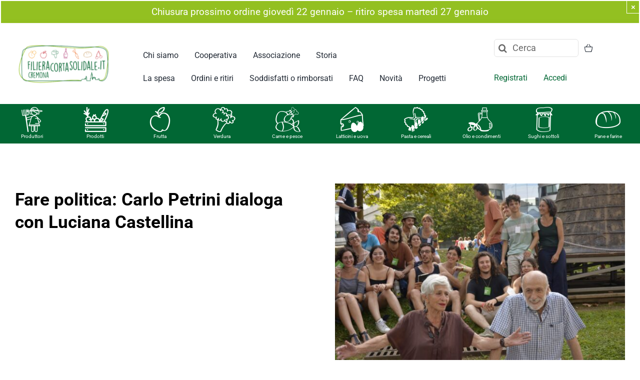

--- FILE ---
content_type: text/html; charset=UTF-8
request_url: https://filieracortacremona.it/fare-politica-carlo-petrini-dialoga-con-luciana-castellina/
body_size: 26957
content:
<!DOCTYPE html>
<html class="avada-html-layout-wide avada-html-header-position-top avada-is-100-percent-template" lang="it-IT" prefix="og: http://ogp.me/ns# fb: http://ogp.me/ns/fb#">
<head>
	<meta http-equiv="X-UA-Compatible" content="IE=edge" />
	<meta http-equiv="Content-Type" content="text/html; charset=utf-8"/>
	<meta name="viewport" content="width=device-width, initial-scale=1" />
	<meta name='robots' content='index, follow, max-image-preview:large, max-snippet:-1, max-video-preview:-1' />

<!-- Google Tag Manager for WordPress by gtm4wp.com -->
<script data-cfasync="false" data-pagespeed-no-defer>
	var gtm4wp_datalayer_name = "dataLayer";
	var dataLayer = dataLayer || [];
	const gtm4wp_use_sku_instead = false;
	const gtm4wp_currency = 'EUR';
	const gtm4wp_product_per_impression = false;
	const gtm4wp_clear_ecommerce = false;
</script>
<!-- End Google Tag Manager for WordPress by gtm4wp.com -->
	<!-- This site is optimized with the Yoast SEO plugin v24.9 - https://yoast.com/wordpress/plugins/seo/ -->
	<title>Fare politica: Carlo Petrini dialoga con Luciana Castellina - Filiera Corta Solidale.</title>
	<link rel="canonical" href="https://filieracortacremona.it/fare-politica-carlo-petrini-dialoga-con-luciana-castellina/" />
	<meta property="og:locale" content="it_IT" />
	<meta property="og:type" content="article" />
	<meta property="og:title" content="Fare politica: Carlo Petrini dialoga con Luciana Castellina - Filiera Corta Solidale." />
	<meta property="og:description" content="Nel quinto appuntamento dei &#8220;Dialoghi sulla Terra&#8221;, in preparazione a [...]" />
	<meta property="og:url" content="https://filieracortacremona.it/fare-politica-carlo-petrini-dialoga-con-luciana-castellina/" />
	<meta property="og:site_name" content="Filiera Corta Solidale." />
	<meta property="article:published_time" content="2022-08-24T09:46:17+00:00" />
	<meta property="og:image" content="https://filieracortacremona.it/app/uploads/2022/08/Luciana_Castellina_Carlo_Petrini.jpg" />
	<meta property="og:image:width" content="2048" />
	<meta property="og:image:height" content="1365" />
	<meta property="og:image:type" content="image/jpeg" />
	<meta name="author" content="Laura Rossi" />
	<meta name="twitter:card" content="summary_large_image" />
	<meta name="twitter:label1" content="Scritto da" />
	<meta name="twitter:data1" content="Laura Rossi" />
	<meta name="twitter:label2" content="Tempo di lettura stimato" />
	<meta name="twitter:data2" content="7 minuti" />
	<script type="application/ld+json" class="yoast-schema-graph">{"@context":"https://schema.org","@graph":[{"@type":"WebPage","@id":"https://filieracortacremona.it/fare-politica-carlo-petrini-dialoga-con-luciana-castellina/","url":"https://filieracortacremona.it/fare-politica-carlo-petrini-dialoga-con-luciana-castellina/","name":"Fare politica: Carlo Petrini dialoga con Luciana Castellina - Filiera Corta Solidale.","isPartOf":{"@id":"https://filieracortacremona.it/#website"},"primaryImageOfPage":{"@id":"https://filieracortacremona.it/fare-politica-carlo-petrini-dialoga-con-luciana-castellina/#primaryimage"},"image":{"@id":"https://filieracortacremona.it/fare-politica-carlo-petrini-dialoga-con-luciana-castellina/#primaryimage"},"thumbnailUrl":"https://filieracortacremona.it/app/uploads/2022/08/Luciana_Castellina_Carlo_Petrini.jpg","datePublished":"2022-08-24T09:46:17+00:00","author":{"@id":"https://filieracortacremona.it/#/schema/person/305ff89fe484b5aa2a9de0ccf2a50a7b"},"breadcrumb":{"@id":"https://filieracortacremona.it/fare-politica-carlo-petrini-dialoga-con-luciana-castellina/#breadcrumb"},"inLanguage":"it-IT","potentialAction":[{"@type":"ReadAction","target":["https://filieracortacremona.it/fare-politica-carlo-petrini-dialoga-con-luciana-castellina/"]}]},{"@type":"ImageObject","inLanguage":"it-IT","@id":"https://filieracortacremona.it/fare-politica-carlo-petrini-dialoga-con-luciana-castellina/#primaryimage","url":"https://filieracortacremona.it/app/uploads/2022/08/Luciana_Castellina_Carlo_Petrini.jpg","contentUrl":"https://filieracortacremona.it/app/uploads/2022/08/Luciana_Castellina_Carlo_Petrini.jpg","width":2048,"height":1365},{"@type":"BreadcrumbList","@id":"https://filieracortacremona.it/fare-politica-carlo-petrini-dialoga-con-luciana-castellina/#breadcrumb","itemListElement":[{"@type":"ListItem","position":1,"name":"Home","item":"https://filieracortacremona.it/"},{"@type":"ListItem","position":2,"name":"Fare politica: Carlo Petrini dialoga con Luciana Castellina"}]},{"@type":"WebSite","@id":"https://filieracortacremona.it/#website","url":"https://filieracortacremona.it/","name":"Filiera Corta Solidale.","description":"Solo prodotti naturali, freschi, di stagione, a Cremona.","potentialAction":[{"@type":"SearchAction","target":{"@type":"EntryPoint","urlTemplate":"https://filieracortacremona.it/?s={search_term_string}"},"query-input":{"@type":"PropertyValueSpecification","valueRequired":true,"valueName":"search_term_string"}}],"inLanguage":"it-IT"},{"@type":"Person","@id":"https://filieracortacremona.it/#/schema/person/305ff89fe484b5aa2a9de0ccf2a50a7b","name":"Laura Rossi","image":{"@type":"ImageObject","inLanguage":"it-IT","@id":"https://filieracortacremona.it/#/schema/person/image/","url":"https://secure.gravatar.com/avatar/dc0fd2c7532b6c12b27a33a5542e6ffd?s=96&d=mm&r=g","contentUrl":"https://secure.gravatar.com/avatar/dc0fd2c7532b6c12b27a33a5542e6ffd?s=96&d=mm&r=g","caption":"Laura Rossi"},"url":"https://filieracortacremona.it/author/laura/"}]}</script>
	<!-- / Yoast SEO plugin. -->


<link rel="alternate" type="application/rss+xml" title="Filiera Corta Solidale. &raquo; Feed" href="https://filieracortacremona.it/feed/" />
<link rel="alternate" type="application/rss+xml" title="Filiera Corta Solidale. &raquo; Feed dei commenti" href="https://filieracortacremona.it/comments/feed/" />
					<link rel="shortcut icon" href="https://filieracortacremona.it/app/uploads/2021/11/favicon-32x32-1.png" type="image/x-icon" />
		
		
		
									<meta name="description" content="Nel quinto appuntamento dei &quot;Dialoghi sulla Terra&quot;, in preparazione a Terra Madre Salone del Gusto, Carlo Petrini si confronta con Luciana Castellina (da La Stampa).

LA POLITICA DEI GIOVANI È DIVERSA DALLA POLITICA DEL PARLAMENTO

Carlo Petrini Due giovincelli come noi sono stati invitati a intervenire al meeting Europeo dei Fridays for Future. Che cosa ne"/>
				
		<meta property="og:locale" content="it_IT"/>
		<meta property="og:type" content="article"/>
		<meta property="og:site_name" content="Filiera Corta Solidale."/>
		<meta property="og:title" content="Fare politica: Carlo Petrini dialoga con Luciana Castellina - Filiera Corta Solidale."/>
				<meta property="og:description" content="Nel quinto appuntamento dei &quot;Dialoghi sulla Terra&quot;, in preparazione a Terra Madre Salone del Gusto, Carlo Petrini si confronta con Luciana Castellina (da La Stampa).

LA POLITICA DEI GIOVANI È DIVERSA DALLA POLITICA DEL PARLAMENTO

Carlo Petrini Due giovincelli come noi sono stati invitati a intervenire al meeting Europeo dei Fridays for Future. Che cosa ne"/>
				<meta property="og:url" content="https://filieracortacremona.it/fare-politica-carlo-petrini-dialoga-con-luciana-castellina/"/>
										<meta property="article:published_time" content="2022-08-24T09:46:17+01:00"/>
											<meta name="author" content="Laura Rossi"/>
								<meta property="og:image" content="https://filieracortacremona.it/app/uploads/2022/08/Luciana_Castellina_Carlo_Petrini.jpg"/>
		<meta property="og:image:width" content="2048"/>
		<meta property="og:image:height" content="1365"/>
		<meta property="og:image:type" content="image/jpeg"/>
				<link rel='stylesheet' id='flick-css' href='https://filieracortacremona.it/app/plugins/mailchimp/assets/css/flick/flick.css?ver=1.7.0' type='text/css' media='all' />
<link rel='stylesheet' id='mailchimp_sf_main_css-css' href='https://filieracortacremona.it/wp/?mcsf_action=main_css&#038;ver=1.7.0' type='text/css' media='all' />
<style id='woocommerce-inline-inline-css' type='text/css'>
.woocommerce form .form-row .required { visibility: visible; }
</style>
<link rel='stylesheet' id='fusion-dynamic-css-css' href='https://filieracortacremona.it/app/uploads/fusion-styles/738967a0047d12c16e46d34f9932a949.min.css?ver=3.11.14' type='text/css' media='all' />
<script type="text/template" id="tmpl-variation-template">
	<div class="woocommerce-variation-description">{{{ data.variation.variation_description }}}</div>
	<div class="woocommerce-variation-price">{{{ data.variation.price_html }}}</div>
	<div class="woocommerce-variation-availability">{{{ data.variation.availability_html }}}</div>
</script>
<script type="text/template" id="tmpl-unavailable-variation-template">
	<p>Questo prodotto non è disponibile. Scegli un&#039;altra combinazione.</p>
</script>
<script type="text/javascript" src="https://filieracortacremona.it/wp/wp-includes/js/jquery/jquery.min.js?ver=3.7.1" id="jquery-core-js"></script>
<script type="text/javascript" src="https://filieracortacremona.it/app/plugins/woocommerce/assets/js/jquery-blockui/jquery.blockUI.min.js?ver=2.7.0-wc.9.1.4" id="jquery-blockui-js" defer="defer" data-wp-strategy="defer"></script>
<script type="text/javascript" id="wc-add-to-cart-js-extra">
/* <![CDATA[ */
var wc_add_to_cart_params = {"ajax_url":"\/wp\/wp-admin\/admin-ajax.php","wc_ajax_url":"\/?wc-ajax=%%endpoint%%","i18n_view_cart":"Visualizza carrello","cart_url":"https:\/\/filieracortacremona.it\/ordine-in-corso\/","is_cart":"","cart_redirect_after_add":"no"};
/* ]]> */
</script>
<script type="text/javascript" src="https://filieracortacremona.it/app/plugins/woocommerce/assets/js/frontend/add-to-cart.min.js?ver=9.1.4" id="wc-add-to-cart-js" defer="defer" data-wp-strategy="defer"></script>
<script type="text/javascript" src="https://filieracortacremona.it/app/plugins/woocommerce/assets/js/js-cookie/js.cookie.min.js?ver=2.1.4-wc.9.1.4" id="js-cookie-js" defer="defer" data-wp-strategy="defer"></script>
<script type="text/javascript" id="woocommerce-js-extra">
/* <![CDATA[ */
var woocommerce_params = {"ajax_url":"\/wp\/wp-admin\/admin-ajax.php","wc_ajax_url":"\/?wc-ajax=%%endpoint%%"};
/* ]]> */
</script>
<script type="text/javascript" src="https://filieracortacremona.it/app/plugins/woocommerce/assets/js/frontend/woocommerce.min.js?ver=9.1.4" id="woocommerce-js" defer="defer" data-wp-strategy="defer"></script>
<script type="text/javascript" src="https://filieracortacremona.it/app/plugins/apermo-adminbar/js/keycodes.js?ver=d9e93c88319c9df914c14d9149eb24a7" id="apermo-adminbar-js-keycodes-js"></script>
<script type="text/javascript" src="https://filieracortacremona.it/wp/wp-includes/js/underscore.min.js?ver=1.13.4" id="underscore-js"></script>
<script type="text/javascript" id="wp-util-js-extra">
/* <![CDATA[ */
var _wpUtilSettings = {"ajax":{"url":"\/wp\/wp-admin\/admin-ajax.php"}};
/* ]]> */
</script>
<script type="text/javascript" src="https://filieracortacremona.it/wp/wp-includes/js/wp-util.min.js?ver=d9e93c88319c9df914c14d9149eb24a7" id="wp-util-js"></script>
<script type="text/javascript" id="wc-add-to-cart-variation-js-extra">
/* <![CDATA[ */
var wc_add_to_cart_variation_params = {"wc_ajax_url":"\/?wc-ajax=%%endpoint%%","i18n_no_matching_variations_text":"Nessun prodotto corrisponde alla tua scelta. Prova con un'altra combinazione.","i18n_make_a_selection_text":"Seleziona le opzioni del prodotto prima di aggiungerlo al carrello.","i18n_unavailable_text":"Questo prodotto non \u00e8 disponibile. Scegli un'altra combinazione."};
/* ]]> */
</script>
<script type="text/javascript" src="https://filieracortacremona.it/app/plugins/woocommerce/assets/js/frontend/add-to-cart-variation.min.js?ver=9.1.4" id="wc-add-to-cart-variation-js" defer="defer" data-wp-strategy="defer"></script>
<link rel="https://api.w.org/" href="https://filieracortacremona.it/wp-json/" /><link rel="alternate" title="JSON" type="application/json" href="https://filieracortacremona.it/wp-json/wp/v2/posts/108628" /><link rel="EditURI" type="application/rsd+xml" title="RSD" href="https://filieracortacremona.it/wp/xmlrpc.php?rsd" />

<link rel='shortlink' href='https://filieracortacremona.it/?p=108628' />
<link rel="alternate" title="oEmbed (JSON)" type="application/json+oembed" href="https://filieracortacremona.it/wp-json/oembed/1.0/embed?url=https%3A%2F%2Ffilieracortacremona.it%2Ffare-politica-carlo-petrini-dialoga-con-luciana-castellina%2F" />
<link rel="alternate" title="oEmbed (XML)" type="text/xml+oembed" href="https://filieracortacremona.it/wp-json/oembed/1.0/embed?url=https%3A%2F%2Ffilieracortacremona.it%2Ffare-politica-carlo-petrini-dialoga-con-luciana-castellina%2F&#038;format=xml" />
<script type="text/javascript">
	jQuery(function($) {
		$('.date-pick').each(function() {
			var format = $(this).data('format') || 'mm/dd/yyyy';
			format = format.replace(/yyyy/i, 'yy');
			$(this).datepicker({
				autoFocusNextInput: true,
				constrainInput: false,
				changeMonth: true,
				changeYear: true,
				beforeShow: function(input, inst) { $('#ui-datepicker-div').addClass('show'); },
				dateFormat: format.toLowerCase(),
			});
		});
		d = new Date();
		$('.birthdate-pick').each(function() {
			var format = $(this).data('format') || 'mm/dd';
			format = format.replace(/yyyy/i, 'yy');
			$(this).datepicker({
				autoFocusNextInput: true,
				constrainInput: false,
				changeMonth: true,
				changeYear: false,
				minDate: new Date(d.getFullYear(), 1-1, 1),
				maxDate: new Date(d.getFullYear(), 12-1, 31),
				beforeShow: function(input, inst) { $('#ui-datepicker-div').removeClass('show'); },
				dateFormat: format.toLowerCase(),
			});

		});

	});
</script>
<script type="text/javascript">
(function(url){
	if(/(?:Chrome\/26\.0\.1410\.63 Safari\/537\.31|WordfenceTestMonBot)/.test(navigator.userAgent)){ return; }
	var addEvent = function(evt, handler) {
		if (window.addEventListener) {
			document.addEventListener(evt, handler, false);
		} else if (window.attachEvent) {
			document.attachEvent('on' + evt, handler);
		}
	};
	var removeEvent = function(evt, handler) {
		if (window.removeEventListener) {
			document.removeEventListener(evt, handler, false);
		} else if (window.detachEvent) {
			document.detachEvent('on' + evt, handler);
		}
	};
	var evts = 'contextmenu dblclick drag dragend dragenter dragleave dragover dragstart drop keydown keypress keyup mousedown mousemove mouseout mouseover mouseup mousewheel scroll'.split(' ');
	var logHuman = function() {
		if (window.wfLogHumanRan) { return; }
		window.wfLogHumanRan = true;
		var wfscr = document.createElement('script');
		wfscr.type = 'text/javascript';
		wfscr.async = true;
		wfscr.src = url + '&r=' + Math.random();
		(document.getElementsByTagName('head')[0]||document.getElementsByTagName('body')[0]).appendChild(wfscr);
		for (var i = 0; i < evts.length; i++) {
			removeEvent(evts[i], logHuman);
		}
	};
	for (var i = 0; i < evts.length; i++) {
		addEvent(evts[i], logHuman);
	}
})('//filieracortacremona.it/?wordfence_lh=1&hid=9A5DD63D4E7DF8A6FA8E1154CF136B7F');
</script>
<!-- Google Tag Manager for WordPress by gtm4wp.com -->
<!-- GTM Container placement set to footer -->
<script data-cfasync="false" data-pagespeed-no-defer>
	var dataLayer_content = {"pagePostType":"post","pagePostType2":"single-post","pageCategory":["news"],"pagePostAuthor":"Laura Rossi"};
	dataLayer.push( dataLayer_content );
</script>
<script data-cfasync="false">
(function(w,d,s,l,i){w[l]=w[l]||[];w[l].push({'gtm.start':
new Date().getTime(),event:'gtm.js'});var f=d.getElementsByTagName(s)[0],
j=d.createElement(s),dl=l!='dataLayer'?'&l='+l:'';j.async=true;j.src=
'//www.googletagmanager.com/gtm.js?id='+i+dl;f.parentNode.insertBefore(j,f);
})(window,document,'script','dataLayer','GTM-MSXZJNQ');
</script>
<!-- End Google Tag Manager for WordPress by gtm4wp.com --><style type="text/css" id="css-fb-visibility">@media screen and (max-width: 1253px){.fusion-no-small-visibility{display:none !important;}body .sm-text-align-center{text-align:center !important;}body .sm-text-align-left{text-align:left !important;}body .sm-text-align-right{text-align:right !important;}body .sm-flex-align-center{justify-content:center !important;}body .sm-flex-align-flex-start{justify-content:flex-start !important;}body .sm-flex-align-flex-end{justify-content:flex-end !important;}body .sm-mx-auto{margin-left:auto !important;margin-right:auto !important;}body .sm-ml-auto{margin-left:auto !important;}body .sm-mr-auto{margin-right:auto !important;}body .fusion-absolute-position-small{position:absolute;top:auto;width:100%;}.awb-sticky.awb-sticky-small{ position: sticky; top: var(--awb-sticky-offset,0); }}@media screen and (min-width: 1254px) and (max-width: 1253px){.fusion-no-medium-visibility{display:none !important;}body .md-text-align-center{text-align:center !important;}body .md-text-align-left{text-align:left !important;}body .md-text-align-right{text-align:right !important;}body .md-flex-align-center{justify-content:center !important;}body .md-flex-align-flex-start{justify-content:flex-start !important;}body .md-flex-align-flex-end{justify-content:flex-end !important;}body .md-mx-auto{margin-left:auto !important;margin-right:auto !important;}body .md-ml-auto{margin-left:auto !important;}body .md-mr-auto{margin-right:auto !important;}body .fusion-absolute-position-medium{position:absolute;top:auto;width:100%;}.awb-sticky.awb-sticky-medium{ position: sticky; top: var(--awb-sticky-offset,0); }}@media screen and (min-width: 1254px){.fusion-no-large-visibility{display:none !important;}body .lg-text-align-center{text-align:center !important;}body .lg-text-align-left{text-align:left !important;}body .lg-text-align-right{text-align:right !important;}body .lg-flex-align-center{justify-content:center !important;}body .lg-flex-align-flex-start{justify-content:flex-start !important;}body .lg-flex-align-flex-end{justify-content:flex-end !important;}body .lg-mx-auto{margin-left:auto !important;margin-right:auto !important;}body .lg-ml-auto{margin-left:auto !important;}body .lg-mr-auto{margin-right:auto !important;}body .fusion-absolute-position-large{position:absolute;top:auto;width:100%;}.awb-sticky.awb-sticky-large{ position: sticky; top: var(--awb-sticky-offset,0); }}</style>	<noscript><style>.woocommerce-product-gallery{ opacity: 1 !important; }</style></noscript>
	<style id='wp-fonts-local' type='text/css'>
@font-face{font-family:Inter;font-style:normal;font-weight:300 900;font-display:fallback;src:url('https://filieracortacremona.it/app/plugins/woocommerce/assets/fonts/Inter-VariableFont_slnt,wght.woff2') format('woff2');font-stretch:normal;}
@font-face{font-family:Cardo;font-style:normal;font-weight:400;font-display:fallback;src:url('https://filieracortacremona.it/app/plugins/woocommerce/assets/fonts/cardo_normal_400.woff2') format('woff2');}
</style>
		<script type="text/javascript">
			var doc = document.documentElement;
			doc.setAttribute( 'data-useragent', navigator.userAgent );
		</script>
		
	</head>

<body class="post-template-default single single-post postid-108628 single-format-standard theme-avada-theme woocommerce-no-js fusion-image-hovers fusion-pagination-sizing fusion-button_type-flat fusion-button_span-no fusion-button_gradient-linear avada-image-rollover-circle-no avada-image-rollover-yes avada-image-rollover-direction-fade fusion-body ltr fusion-sticky-header no-tablet-sticky-header no-mobile-sticky-header no-mobile-slidingbar no-mobile-totop fusion-disable-outline fusion-sub-menu-fade mobile-logo-pos-left layout-wide-mode avada-has-boxed-modal-shadow- layout-scroll-offset-full avada-has-zero-margin-offset-top fusion-top-header menu-text-align-center fusion-woo-product-design-classic fusion-woo-shop-page-columns-4 fusion-woo-related-columns-4 fusion-woo-archive-page-columns-4 fusion-woocommerce-equal-heights avada-has-woo-gallery-disabled woo-sale-badge-circle woo-outofstock-badge-top_bar mobile-menu-design-classic fusion-show-pagination-text fusion-header-layout-v1 avada-responsive avada-footer-fx-none avada-menu-highlight-style-bar fusion-search-form-clean fusion-main-menu-search-overlay fusion-avatar-circle avada-dropdown-styles avada-blog-layout-grid avada-blog-archive-layout-grid avada-header-shadow-no avada-menu-icon-position-left avada-has-megamenu-shadow avada-has-mobile-menu-search avada-has-main-nav-search-icon avada-has-breadcrumb-mobile-hidden avada-has-titlebar-content_only avada-header-border-color-full-transparent avada-has-pagination-width_height avada-flyout-menu-direction-fade avada-ec-views-v1" data-awb-post-id="108628">
		<a class="skip-link screen-reader-text" href="#content">Salta al contenuto</a>

	<div id="boxed-wrapper">
		
		<div id="wrapper" class="fusion-wrapper">
			<div id="home" style="position:relative;top:-1px;"></div>
												<div class="fusion-tb-header"><div class="fusion-fullwidth fullwidth-box fusion-builder-row-1 fusion-flex-container hundred-percent-fullwidth non-hundred-percent-height-scrolling" style="--awb-border-radius-top-left:0px;--awb-border-radius-top-right:0px;--awb-border-radius-bottom-right:0px;--awb-border-radius-bottom-left:0px;--awb-padding-right:0px;--awb-padding-left:0px;--awb-background-color:#ffffff;--awb-flex-wrap:wrap;" ><div class="fusion-builder-row fusion-row fusion-flex-align-items-flex-start fusion-flex-content-wrap" style="width:105% !important;max-width:105% !important;margin-left: calc(-5% / 2 );margin-right: calc(-5% / 2 );"><div class="fusion-layout-column fusion_builder_column fusion-builder-column-0 fusion_builder_column_1_1 1_1 fusion-flex-column" style="--awb-bg-color:#ffffff;--awb-bg-color-hover:#ffffff;--awb-bg-size:cover;--awb-width-large:100%;--awb-margin-top-large:0px;--awb-spacing-right-large:2.375%;--awb-margin-bottom-large:0px;--awb-spacing-left-large:2.375%;--awb-width-medium:100%;--awb-order-medium:0;--awb-spacing-right-medium:2.375%;--awb-spacing-left-medium:2.375%;--awb-width-small:100%;--awb-order-small:0;--awb-spacing-right-small:2.375%;--awb-spacing-left-small:2.375%;"><div class="fusion-column-wrapper fusion-column-has-shadow fusion-flex-justify-content-flex-start fusion-content-layout-column"><div class="fusion-alert alert custom alert-custom fusion-alert-center fusion-no-small-visibility awb-alert-native-link-color alert-dismissable awb-alert-close-boxed" style="--awb-background-color:#93c021;--awb-accent-color:#ffffff;--awb-border-size:2px;--awb-border-top-left-radius:0px;--awb-border-top-right-radius:0px;--awb-border-bottom-left-radius:0px;--awb-border-bottom-right-radius:0px;--awb-margin-top:0px;--awb-margin-right:0px;--awb-margin-bottom:0px;--awb-margin-left:0px;" role="alert"><div class="fusion-alert-content-wrapper"><span class="fusion-alert-content">Chiusura prossimo ordine giovedì 22 gennaio &#8211; ritiro spesa martedì 27 gennaio</span></div><button style="color:#ffffff;border-color:#ffffff;" type="button" class="close toggle-alert" data-dismiss="alert" aria-label="Close">&times;</button></div></div></div></div></div><div class="fusion-fullwidth fullwidth-box fusion-builder-row-2 fusion-flex-container main-menu nonhundred-percent-fullwidth non-hundred-percent-height-scrolling fusion-sticky-container fusion-custom-z-index" style="--awb-border-radius-top-left:0px;--awb-border-radius-top-right:0px;--awb-border-radius-bottom-right:0px;--awb-border-radius-bottom-left:0px;--awb-z-index:999;--awb-padding-top:0px;--awb-padding-bottom:0px;--awb-padding-top-small:20px;--awb-padding-bottom-small:20px;--awb-margin-top:0em;--awb-margin-bottom:0px;--awb-background-color:#ffffff;--awb-background-image:linear-gradient(180deg, #ffffff 0%,#ffffff 100%);--awb-flex-wrap:wrap;--awb-box-shadow:0px 5px 20px 0px rgba(91,45,0,0.06);" data-transition-offset="0" data-scroll-offset="0" data-sticky-medium-visibility="1" data-sticky-large-visibility="1" ><div class="fusion-builder-row fusion-row fusion-flex-align-items-center fusion-flex-content-wrap" style="max-width:1327.2px;margin-left: calc(-5% / 2 );margin-right: calc(-5% / 2 );"><div class="fusion-layout-column fusion_builder_column fusion-builder-column-1 fusion_builder_column_1_5 1_5 fusion-flex-column" style="--awb-bg-color:#ffffff;--awb-bg-color-hover:#ffffff;--awb-bg-size:cover;--awb-width-large:20%;--awb-margin-top-large:0px;--awb-spacing-right-large:11.875%;--awb-margin-bottom-large:0px;--awb-spacing-left-large:11.875%;--awb-width-medium:33.333333333333%;--awb-order-medium:0;--awb-spacing-right-medium:7.125%;--awb-spacing-left-medium:7.125%;--awb-width-small:80%;--awb-order-small:0;--awb-spacing-right-small:2.96875%;--awb-spacing-left-small:2.96875%;"><div class="fusion-column-wrapper fusion-column-has-shadow fusion-flex-justify-content-center fusion-content-layout-column"><div class="fusion-image-element sm-text-align-left" style="--awb-caption-title-font-family:var(--h2_typography-font-family);--awb-caption-title-font-weight:var(--h2_typography-font-weight);--awb-caption-title-font-style:var(--h2_typography-font-style);--awb-caption-title-size:var(--h2_typography-font-size);--awb-caption-title-transform:var(--h2_typography-text-transform);--awb-caption-title-line-height:var(--h2_typography-line-height);--awb-caption-title-letter-spacing:var(--h2_typography-letter-spacing);"><span class=" fusion-imageframe imageframe-none imageframe-1 hover-type-none"><a class="fusion-no-lightbox" href="https://filieracortacremona.it/" target="_self" aria-label="logo FCS_RGB"><img decoding="async" width="300" height="155" src="https://filieracortacremona.it/app/uploads/2017/03/logo-FCS_RGB.png" data-orig-src="https://filieracortacremona.it/app/uploads/2017/03/logo-FCS_RGB-300x155.png" alt class="lazyload img-responsive wp-image-69530" srcset="data:image/svg+xml,%3Csvg%20xmlns%3D%27http%3A%2F%2Fwww.w3.org%2F2000%2Fsvg%27%20width%3D%271465%27%20height%3D%27756%27%20viewBox%3D%270%200%201465%20756%27%3E%3Crect%20width%3D%271465%27%20height%3D%27756%27%20fill-opacity%3D%220%22%2F%3E%3C%2Fsvg%3E" data-srcset="https://filieracortacremona.it/app/uploads/2017/03/logo-FCS_RGB-200x103.png 200w, https://filieracortacremona.it/app/uploads/2017/03/logo-FCS_RGB-400x206.png 400w, https://filieracortacremona.it/app/uploads/2017/03/logo-FCS_RGB-600x310.png 600w, https://filieracortacremona.it/app/uploads/2017/03/logo-FCS_RGB-800x413.png 800w, https://filieracortacremona.it/app/uploads/2017/03/logo-FCS_RGB-1200x619.png 1200w, https://filieracortacremona.it/app/uploads/2017/03/logo-FCS_RGB.png 1465w" data-sizes="auto" data-orig-sizes="(max-width: 1253px) 100vw, (max-width: 1253px) 100vw, 300px" /></a></span></div></div></div><div class="fusion-layout-column fusion_builder_column fusion-builder-column-2 fusion-flex-column" style="--awb-bg-color:#ffffff;--awb-bg-color-hover:#ffffff;--awb-bg-size:cover;--awb-width-large:57.14%;--awb-margin-top-large:1%;--awb-spacing-right-large:4.1564578228911%;--awb-margin-bottom-large:1em;--awb-spacing-left-large:4.1564578228911%;--awb-width-medium:50%;--awb-order-medium:0;--awb-spacing-right-medium:4.75%;--awb-spacing-left-medium:4.75%;--awb-width-small:20%;--awb-order-small:1;--awb-spacing-right-small:11.875%;--awb-spacing-left-small:11.875%;"><div class="fusion-column-wrapper fusion-column-has-shadow fusion-flex-justify-content-center fusion-content-layout-column"><nav class="awb-menu awb-menu_row awb-menu_em-hover mobile-mode-collapse-to-button awb-menu_icons-left awb-menu_dc-yes mobile-trigger-fullwidth-off awb-menu_mobile-toggle awb-menu_indent-left mobile-size-full-absolute loading mega-menu-loading awb-menu_desktop awb-menu_dropdown awb-menu_expand-right awb-menu_transition-fade fusion-no-small-visibility" style="--awb-text-transform:none;--awb-gap:2em;--awb-align-items:flex-end;--awb-submenu-text-transform:none;--awb-main-justify-content:flex-start;--awb-mobile-trigger-color:#000000;--awb-mobile-justify:flex-start;--awb-mobile-caret-left:auto;--awb-mobile-caret-right:0;--awb-fusion-font-family-typography:&quot;Roboto&quot;;--awb-fusion-font-style-typography:normal;--awb-fusion-font-weight-typography:400;--awb-fusion-font-family-submenu-typography:inherit;--awb-fusion-font-style-submenu-typography:normal;--awb-fusion-font-weight-submenu-typography:400;--awb-fusion-font-family-mobile-typography:inherit;--awb-fusion-font-style-mobile-typography:normal;--awb-fusion-font-weight-mobile-typography:400;" aria-label="2020 primo" data-breakpoint="1253" data-count="0" data-transition-type="fade" data-transition-time="300" data-expand="right"><button type="button" class="awb-menu__m-toggle awb-menu__m-toggle_no-text" aria-expanded="false" aria-controls="menu-2020-primo"><span class="awb-menu__m-toggle-inner"><span class="collapsed-nav-text"><span class="screen-reader-text">Toggle Navigation</span></span><span class="awb-menu__m-collapse-icon awb-menu__m-collapse-icon_no-text"><span class="awb-menu__m-collapse-icon-open awb-menu__m-collapse-icon-open_no-text nutritionist-menu"></span><span class="awb-menu__m-collapse-icon-close awb-menu__m-collapse-icon-close_no-text nutritionist-menu"></span></span></span></button><ul id="menu-2020-primo" class="fusion-menu awb-menu__main-ul awb-menu__main-ul_row"><li  id="menu-item-101542"  class="menu-item menu-item-type-post_type menu-item-object-page menu-item-101542 awb-menu__li awb-menu__main-li awb-menu__main-li_regular"  data-item-id="101542"><span class="awb-menu__main-background-default awb-menu__main-background-default_fade"></span><span class="awb-menu__main-background-active awb-menu__main-background-active_fade"></span><a  href="https://filieracortacremona.it/chi-siamo/" class="awb-menu__main-a awb-menu__main-a_regular"><span class="menu-text">Chi siamo</span></a></li><li  id="menu-item-101543"  class="menu-item menu-item-type-post_type menu-item-object-page menu-item-101543 awb-menu__li awb-menu__main-li awb-menu__main-li_regular"  data-item-id="101543"><span class="awb-menu__main-background-default awb-menu__main-background-default_fade"></span><span class="awb-menu__main-background-active awb-menu__main-background-active_fade"></span><a  href="https://filieracortacremona.it/la-cooperativa-inserimenti-lavorativi-per-una-piccola-distribuzione-organizzata/" class="awb-menu__main-a awb-menu__main-a_regular"><span class="menu-text">Cooperativa</span></a></li><li  id="menu-item-101544"  class="menu-item menu-item-type-post_type menu-item-object-page menu-item-101544 awb-menu__li awb-menu__main-li awb-menu__main-li_regular"  data-item-id="101544"><span class="awb-menu__main-background-default awb-menu__main-background-default_fade"></span><span class="awb-menu__main-background-active awb-menu__main-background-active_fade"></span><a  href="https://filieracortacremona.it/lassociazione-una-comunita-solidale-in-movimento/" class="awb-menu__main-a awb-menu__main-a_regular"><span class="menu-text">Associazione</span></a></li><li  id="menu-item-101545"  class="menu-item menu-item-type-post_type menu-item-object-page menu-item-101545 awb-menu__li awb-menu__main-li awb-menu__main-li_regular"  data-item-id="101545"><span class="awb-menu__main-background-default awb-menu__main-background-default_fade"></span><span class="awb-menu__main-background-active awb-menu__main-background-active_fade"></span><a  href="https://filieracortacremona.it/la-nostra-storia-dal-fienile-di-una-cascina-al-sogno-di-una-cittadella-delleconomia-solidale/" class="awb-menu__main-a awb-menu__main-a_regular"><span class="menu-text">Storia</span></a></li></ul></nav><nav class="awb-menu awb-menu_row awb-menu_em-hover mobile-mode-collapse-to-button awb-menu_icons-left awb-menu_dc-yes mobile-trigger-fullwidth-off awb-menu_mobile-toggle awb-menu_indent-left mobile-size-full-absolute loading mega-menu-loading awb-menu_desktop awb-menu_dropdown awb-menu_expand-right awb-menu_transition-fade fusion-no-small-visibility" style="--awb-text-transform:none;--awb-gap:2em;--awb-align-items:center;--awb-submenu-text-transform:none;--awb-main-justify-content:flex-start;--awb-mobile-justify:flex-start;--awb-mobile-caret-left:auto;--awb-mobile-caret-right:0;--awb-fusion-font-family-typography:&quot;Roboto&quot;;--awb-fusion-font-style-typography:normal;--awb-fusion-font-weight-typography:400;--awb-fusion-font-family-submenu-typography:inherit;--awb-fusion-font-style-submenu-typography:normal;--awb-fusion-font-weight-submenu-typography:400;--awb-fusion-font-family-mobile-typography:inherit;--awb-fusion-font-style-mobile-typography:normal;--awb-fusion-font-weight-mobile-typography:400;" aria-label="2020 secondo" data-breakpoint="1253" data-count="1" data-transition-type="fade" data-transition-time="300" data-expand="right"><button type="button" class="awb-menu__m-toggle awb-menu__m-toggle_no-text" aria-expanded="false" aria-controls="menu-2020-secondo"><span class="awb-menu__m-toggle-inner"><span class="collapsed-nav-text"><span class="screen-reader-text">Toggle Navigation</span></span><span class="awb-menu__m-collapse-icon awb-menu__m-collapse-icon_no-text"><span class="awb-menu__m-collapse-icon-open awb-menu__m-collapse-icon-open_no-text fa-bars fas"></span><span class="awb-menu__m-collapse-icon-close awb-menu__m-collapse-icon-close_no-text nutritionist-menu"></span></span></span></button><ul id="menu-2020-secondo" class="fusion-menu awb-menu__main-ul awb-menu__main-ul_row"><li  id="menu-item-101546"  class="menu-item menu-item-type-post_type menu-item-object-page menu-item-101546 awb-menu__li awb-menu__main-li awb-menu__main-li_regular"  data-item-id="101546"><span class="awb-menu__main-background-default awb-menu__main-background-default_fade"></span><span class="awb-menu__main-background-active awb-menu__main-background-active_fade"></span><a  href="https://filieracortacremona.it/la-tua-spesa-settimanale-a-base-di-prodotti-freschi-e-di-stagione-buona-locale-e-solidale/" class="awb-menu__main-a awb-menu__main-a_regular"><span class="menu-text">La spesa</span></a></li><li  id="menu-item-101547"  class="menu-item menu-item-type-post_type menu-item-object-page menu-item-101547 awb-menu__li awb-menu__main-li awb-menu__main-li_regular"  data-item-id="101547"><span class="awb-menu__main-background-default awb-menu__main-background-default_fade"></span><span class="awb-menu__main-background-active awb-menu__main-background-active_fade"></span><a  href="https://filieracortacremona.it/calendario-ordini-ritiri/" class="awb-menu__main-a awb-menu__main-a_regular"><span class="menu-text">Ordini e ritiri</span></a></li><li  id="menu-item-101549"  class="menu-item menu-item-type-post_type menu-item-object-page menu-item-101549 awb-menu__li awb-menu__main-li awb-menu__main-li_regular"  data-item-id="101549"><span class="awb-menu__main-background-default awb-menu__main-background-default_fade"></span><span class="awb-menu__main-background-active awb-menu__main-background-active_fade"></span><a  href="https://filieracortacremona.it/garanzia-soddisfatti-o-rimborsati/" class="awb-menu__main-a awb-menu__main-a_regular"><span class="menu-text">Soddisfatti o rimborsati</span></a></li><li  id="menu-item-101548"  class="menu-item menu-item-type-post_type menu-item-object-page menu-item-101548 awb-menu__li awb-menu__main-li awb-menu__main-li_regular"  data-item-id="101548"><span class="awb-menu__main-background-default awb-menu__main-background-default_fade"></span><span class="awb-menu__main-background-active awb-menu__main-background-active_fade"></span><a  href="https://filieracortacremona.it/domande-frequenti/" class="awb-menu__main-a awb-menu__main-a_regular"><span class="menu-text">FAQ</span></a></li><li  id="menu-item-101550"  class="menu-item menu-item-type-post_type menu-item-object-page menu-item-101550 awb-menu__li awb-menu__main-li awb-menu__main-li_regular"  data-item-id="101550"><span class="awb-menu__main-background-default awb-menu__main-background-default_fade"></span><span class="awb-menu__main-background-active awb-menu__main-background-active_fade"></span><a  href="https://filieracortacremona.it/tutte-le-novita-riguardo-a-progetti-eventi-e-prodotti/" class="awb-menu__main-a awb-menu__main-a_regular"><span class="menu-text">Novità</span></a></li><li  id="menu-item-101551"  class="menu-item menu-item-type-post_type menu-item-object-page menu-item-101551 awb-menu__li awb-menu__main-li awb-menu__main-li_regular"  data-item-id="101551"><span class="awb-menu__main-background-default awb-menu__main-background-default_fade"></span><span class="awb-menu__main-background-active awb-menu__main-background-active_fade"></span><a  href="https://filieracortacremona.it/progetti/" class="awb-menu__main-a awb-menu__main-a_regular"><span class="menu-text">Progetti</span></a></li></ul></nav><nav class="awb-menu awb-menu_row awb-menu_em-click mobile-mode-collapse-to-button awb-menu_icons-left awb-menu_dc-yes mobile-trigger-fullwidth-off awb-menu_mobile-toggle awb-menu_indent-left mobile-size-full-absolute loading mega-menu-loading awb-menu_desktop awb-menu_flyout awb-menu_flyout__left fusion-no-medium-visibility fusion-no-large-visibility" style="--awb-text-transform:none;--awb-submenu-text-transform:none;--awb-main-justify-content:flex-start;--awb-mobile-bg:#016734;--awb-mobile-color:#ffffff;--awb-mobile-nav-items-height:55;--awb-mobile-justify:flex-start;--awb-mobile-caret-left:auto;--awb-mobile-caret-right:0;--awb-fusion-font-family-typography:inherit;--awb-fusion-font-style-typography:normal;--awb-fusion-font-weight-typography:400;--awb-fusion-font-family-submenu-typography:inherit;--awb-fusion-font-style-submenu-typography:normal;--awb-fusion-font-weight-submenu-typography:400;--awb-fusion-font-family-mobile-typography:inherit;--awb-fusion-font-style-mobile-typography:normal;--awb-fusion-font-weight-mobile-typography:400;" aria-label="menu-mob" data-breakpoint="1253" data-count="2" data-transition-type="fade" data-transition-time="300"><button type="button" class="awb-menu__m-toggle awb-menu__m-toggle_no-text" aria-expanded="false" aria-controls="menu-menu-mob"><span class="awb-menu__m-toggle-inner"><span class="collapsed-nav-text"><span class="screen-reader-text">Toggle Navigation</span></span><span class="awb-menu__m-collapse-icon awb-menu__m-collapse-icon_no-text"><span class="awb-menu__m-collapse-icon-open awb-menu__m-collapse-icon-open_no-text nutritionist-menu"></span><span class="awb-menu__m-collapse-icon-close awb-menu__m-collapse-icon-close_no-text nutritionist-menu"></span></span></span></button><button type="button" class="awb-menu__flyout-close" onClick="fusionNavCloseFlyoutSub(this);"></button><ul id="menu-menu-mob" class="fusion-menu awb-menu__main-ul awb-menu__main-ul_row"><li  id="menu-item-101558"  class="menu-item menu-item-type-post_type menu-item-object-page menu-item-has-children menu-item-101558 awb-menu__li awb-menu__main-li awb-menu__main-li_regular"  data-item-id="101558"><span class="awb-menu__main-background-default awb-menu__main-background-default_fade"></span><span class="awb-menu__main-background-active awb-menu__main-background-active_fade"></span><a  href="https://filieracortacremona.it/tutti-i-prodotti/" class="awb-menu__main-a awb-menu__main-a_regular"><span class="menu-text">Tutti i prodotti</span></a><button type="button" aria-label="Open submenu of Tutti i prodotti" aria-expanded="false" class="awb-menu__open-nav-submenu_mobile awb-menu__open-nav-submenu_click awb-menu__open-nav-submenu_main awb-menu__open-nav-submenu_needs-spacing"></button><ul class="awb-menu__sub-ul awb-menu__sub-ul_main"><li  id="menu-item-101559"  class="menu-item menu-item-type-custom menu-item-object-custom menu-item-101559 awb-menu__li awb-menu__sub-li" ><a  href="/categoria-prodotto/frutta/" class="awb-menu__sub-a"><span>Frutta</span></a></li><li  id="menu-item-101569"  class="menu-item menu-item-type-custom menu-item-object-custom menu-item-101569 awb-menu__li awb-menu__sub-li" ><a  href="/categoria-prodotto/verdura/" class="awb-menu__sub-a"><span>Verdura</span></a></li><li  id="menu-item-101562"  class="menu-item menu-item-type-custom menu-item-object-custom menu-item-101562 awb-menu__li awb-menu__sub-li" ><a  href="/categoria-prodotto/carne-e-pesce/" class="awb-menu__sub-a"><span>Carne e pesce</span></a></li><li  id="menu-item-101568"  class="menu-item menu-item-type-custom menu-item-object-custom menu-item-101568 awb-menu__li awb-menu__sub-li" ><a  href="/categoria-prodotto/burro-uova-e-latticini/" class="awb-menu__sub-a"><span>Formaggi, latticini e uova</span></a></li><li  id="menu-item-101575"  class="menu-item menu-item-type-custom menu-item-object-custom menu-item-101575 awb-menu__li awb-menu__sub-li" ><a  href="/categoria-prodotto/pasta-riso-e-altri-cereali/" class="awb-menu__sub-a"><span>Pasta, riso e cereali</span></a></li><li  id="menu-item-101571"  class="menu-item menu-item-type-custom menu-item-object-custom menu-item-101571 awb-menu__li awb-menu__sub-li" ><a  href="/categoria-prodotto/olio-spezie-condimenti/" class="awb-menu__sub-a"><span>Olio e condimenti</span></a></li><li  id="menu-item-101573"  class="menu-item menu-item-type-custom menu-item-object-custom menu-item-101573 awb-menu__li awb-menu__sub-li" ><a  href="/categoria-prodotto/sughi-pesti-e-sottoli/" class="awb-menu__sub-a"><span>Sughi e sottoli</span></a></li><li  id="menu-item-101563"  class="menu-item menu-item-type-custom menu-item-object-custom menu-item-101563 awb-menu__li awb-menu__sub-li" ><a  href="/categoria-prodotto/farine-e-prodotti-da-forno/" class="awb-menu__sub-a"><span>Pane e prodotti da forno</span></a></li><li  id="menu-item-101561"  class="menu-item menu-item-type-custom menu-item-object-custom menu-item-101561 awb-menu__li awb-menu__sub-li" ><a  href="/categoria-prodotto/caffe-te-zucchero/" class="awb-menu__sub-a"><span>Caffe, te e zucchero</span></a></li><li  id="menu-item-101564"  class="menu-item menu-item-type-custom menu-item-object-custom menu-item-101564 awb-menu__li awb-menu__sub-li" ><a  href="/categoria-prodotto/composte-confetture-e-creme/" class="awb-menu__sub-a"><span>Composte confetture e creme</span></a></li><li  id="menu-item-101567"  class="menu-item menu-item-type-custom menu-item-object-custom menu-item-101567 awb-menu__li awb-menu__sub-li" ><a  href="/categoria-prodotto/miele-e-prodotti-alveare/" class="awb-menu__sub-a"><span>Miele e prodotti alveare</span></a></li><li  id="menu-item-101570"  class="menu-item menu-item-type-custom menu-item-object-custom menu-item-101570 awb-menu__li awb-menu__sub-li" ><a  href="/categoria-prodotto/legumi/" class="awb-menu__sub-a"><span>Legumi</span></a></li><li  id="menu-item-101572"  class="menu-item menu-item-type-custom menu-item-object-custom menu-item-101572 awb-menu__li awb-menu__sub-li" ><a  href="/categoria-prodotto/vini-birre-succhi/" class="awb-menu__sub-a"><span>Vini, birre e succhi</span></a></li><li  id="menu-item-101574"  class="menu-item menu-item-type-custom menu-item-object-custom menu-item-101574 awb-menu__li awb-menu__sub-li" ><a  href="/categoria-prodotto/piatti-pronti/" class="awb-menu__sub-a"><span>Piatti pronti</span></a></li><li  id="menu-item-101566"  class="menu-item menu-item-type-custom menu-item-object-custom menu-item-101566 awb-menu__li awb-menu__sub-li" ><a  href="/categoria-prodotto/cosmetici-igiene/" class="awb-menu__sub-a"><span>Cosmetici igiene</span></a></li><li  id="menu-item-101565"  class="menu-item menu-item-type-custom menu-item-object-custom menu-item-101565 awb-menu__li awb-menu__sub-li" ><a  href="/categoria-prodotto/detersivi-e-prodotti-casa/" class="awb-menu__sub-a"><span>Detersivi e prodotti casa</span></a></li><li  id="menu-item-101560"  class="menu-item menu-item-type-custom menu-item-object-custom menu-item-101560 awb-menu__li awb-menu__sub-li" ><a  href="/categoria-prodotto/filiera-colta/" class="awb-menu__sub-a"><span>Filiera colta</span></a></li></ul></li><li  id="menu-item-101579"  class="menu-item menu-item-type-post_type menu-item-object-page menu-item-101579 awb-menu__li awb-menu__main-li awb-menu__main-li_regular"  data-item-id="101579"><span class="awb-menu__main-background-default awb-menu__main-background-default_fade"></span><span class="awb-menu__main-background-active awb-menu__main-background-active_fade"></span><a  href="https://filieracortacremona.it/profilo/" class="awb-menu__main-a awb-menu__main-a_regular"><span class="menu-text">Accedi</span></a></li><li  id="menu-item-101581"  class="menu-item menu-item-type-post_type menu-item-object-page menu-item-101581 awb-menu__li awb-menu__main-li awb-menu__main-li_regular"  data-item-id="101581"><span class="awb-menu__main-background-default awb-menu__main-background-default_fade"></span><span class="awb-menu__main-background-active awb-menu__main-background-active_fade"></span><a  href="https://filieracortacremona.it/iscriviti/" class="awb-menu__main-a awb-menu__main-a_regular"><span class="menu-text">Registrati</span></a></li><li  id="menu-item-101555"  class="menu-item menu-item-type-post_type menu-item-object-page menu-item-101555 awb-menu__li awb-menu__main-li awb-menu__main-li_regular"  data-item-id="101555"><span class="awb-menu__main-background-default awb-menu__main-background-default_fade"></span><span class="awb-menu__main-background-active awb-menu__main-background-active_fade"></span><a  href="https://filieracortacremona.it/chi-siamo/" class="awb-menu__main-a awb-menu__main-a_regular"><span class="menu-text">Chi siamo</span></a></li><li  id="menu-item-101576"  class="menu-item menu-item-type-post_type menu-item-object-page menu-item-101576 awb-menu__li awb-menu__main-li awb-menu__main-li_regular"  data-item-id="101576"><span class="awb-menu__main-background-default awb-menu__main-background-default_fade"></span><span class="awb-menu__main-background-active awb-menu__main-background-active_fade"></span><a  href="https://filieracortacremona.it/calendario-ordini-ritiri/" class="awb-menu__main-a awb-menu__main-a_regular"><span class="menu-text">Ordini e ritiri</span></a></li><li  id="menu-item-101582"  class="menu-item menu-item-type-post_type menu-item-object-page menu-item-101582 awb-menu__li awb-menu__main-li awb-menu__main-li_regular"  data-item-id="101582"><span class="awb-menu__main-background-default awb-menu__main-background-default_fade"></span><span class="awb-menu__main-background-active awb-menu__main-background-active_fade"></span><a  href="https://filieracortacremona.it/tutte-le-novita-riguardo-a-progetti-eventi-e-prodotti/" class="awb-menu__main-a awb-menu__main-a_regular"><span class="menu-text">Novità</span></a></li><li  id="menu-item-101580"  class="menu-item menu-item-type-post_type menu-item-object-page menu-item-101580 awb-menu__li awb-menu__main-li awb-menu__main-li_regular"  data-item-id="101580"><span class="awb-menu__main-background-default awb-menu__main-background-default_fade"></span><span class="awb-menu__main-background-active awb-menu__main-background-active_fade"></span><a  href="https://filieracortacremona.it/progetti/" class="awb-menu__main-a awb-menu__main-a_regular"><span class="menu-text">Progetti</span></a></li><li  id="menu-item-101578"  class="menu-item menu-item-type-post_type menu-item-object-page menu-item-101578 awb-menu__li awb-menu__main-li awb-menu__main-li_regular"  data-item-id="101578"><span class="awb-menu__main-background-default awb-menu__main-background-default_fade"></span><span class="awb-menu__main-background-active awb-menu__main-background-active_fade"></span><a  href="https://filieracortacremona.it/le-nostre-aziende/" class="awb-menu__main-a awb-menu__main-a_regular"><span class="menu-text">I produttori</span></a></li><li  id="menu-item-101577"  class="menu-item menu-item-type-post_type menu-item-object-page menu-item-101577 awb-menu__li awb-menu__main-li awb-menu__main-li_regular"  data-item-id="101577"><span class="awb-menu__main-background-default awb-menu__main-background-default_fade"></span><span class="awb-menu__main-background-active awb-menu__main-background-active_fade"></span><a  href="https://filieracortacremona.it/domande-frequenti/" class="awb-menu__main-a awb-menu__main-a_regular"><span class="menu-text">FAQ</span></a></li><li  id="menu-item-101779"  class="menu-item menu-item-type-custom menu-item-object-custom menu-item-101779 awb-menu__li awb-menu__main-li awb-menu__main-li_regular"  data-item-id="101779"><span class="awb-menu__main-background-default awb-menu__main-background-default_fade"></span><span class="awb-menu__main-background-active awb-menu__main-background-active_fade"></span><a  href="/ordine-in-corso/" class="awb-menu__main-a awb-menu__main-a_regular"><span class="menu-text">Carrello</span></a></li><li  id="menu-item-101780"  class="menu-item menu-item-type-custom menu-item-object-custom awb-menu__li_search-inline menu-item-101780 awb-menu__li awb-menu__main-li fusion-flyout-menu-item-last"  data-item-id="101780"><span class="awb-menu__main-background-default awb-menu__main-background-default_fade"></span><span class="awb-menu__main-background-active awb-menu__main-background-active_fade"></span><div class="awb-menu__search-inline">		<form role="search" class="searchform fusion-search-form  fusion-search-form-clean" method="get" action="https://filieracortacremona.it/">
			<div class="fusion-search-form-content">

				
				<div class="fusion-search-field search-field">
					<label><span class="screen-reader-text">Cerca per:</span>
													<input type="search" value="" name="s" class="s" placeholder="Cerca..." required aria-required="true" aria-label="Cerca..."/>
											</label>
				</div>
				<div class="fusion-search-button search-button">
					<input type="submit" class="fusion-search-submit searchsubmit" aria-label="Cerca" value="&#xf002;" />
									</div>

				
			</div>


			
		</form>
		</div></li></ul></nav></div></div><div class="fusion-layout-column fusion_builder_column fusion-builder-column-3 fusion-flex-column fusion-no-small-visibility" style="--awb-bg-color:#ffffff;--awb-bg-color-hover:#ffffff;--awb-bg-size:cover;--awb-width-large:20.28%;--awb-margin-top-large:0px;--awb-spacing-right-large:0px;--awb-margin-bottom-large:0px;--awb-spacing-left-large:0px;--awb-width-medium:16.666666666667%;--awb-order-medium:0;--awb-spacing-right-medium:0px;--awb-spacing-left-medium:0px;--awb-width-small:50%;--awb-order-small:2;--awb-spacing-right-small:0px;--awb-spacing-left-small:0px;"><div class="fusion-column-wrapper fusion-column-has-shadow fusion-flex-justify-content-flex-start fusion-content-layout-column"><div class="fusion-builder-row fusion-builder-row-inner fusion-row fusion-flex-align-items-center fusion-flex-content-wrap" style="width:105% !important;max-width:105% !important;margin-left: calc(-5% / 2 );margin-right: calc(-5% / 2 );"><div class="fusion-layout-column fusion_builder_column_inner fusion-builder-nested-column-0 fusion_builder_column_inner_2_3 2_3 fusion-flex-column" style="--awb-bg-size:cover;--awb-width-large:66.666666666667%;--awb-margin-top-large:0px;--awb-spacing-right-large:3.5625%;--awb-margin-bottom-large:0px;--awb-spacing-left-large:3.5625%;--awb-width-medium:100%;--awb-order-medium:0;--awb-spacing-right-medium:2.375%;--awb-spacing-left-medium:2.375%;--awb-width-small:100%;--awb-order-small:0;--awb-spacing-right-small:2.375%;--awb-spacing-left-small:2.375%;"><div class="fusion-column-wrapper fusion-column-has-shadow fusion-flex-justify-content-flex-start fusion-content-layout-column"><div class="fusion-search-element fusion-search-element-1 fusion-search-form-clean" style="--awb-margin-top:0em;--awb-margin-bottom:0em;--awb-input-height:2em;--awb-focus-border-color:#016734;">		<form role="search" class="searchform fusion-search-form  fusion-search-form-clean" method="get" action="https://filieracortacremona.it/">
			<div class="fusion-search-form-content">

				
				<div class="fusion-search-field search-field">
					<label><span class="screen-reader-text">Cerca per:</span>
													<input type="search" value="" name="s" class="s" placeholder="Cerca" required aria-required="true" aria-label="Cerca"/>
											</label>
				</div>
				<div class="fusion-search-button search-button">
					<input type="submit" class="fusion-search-submit searchsubmit" aria-label="Cerca" value="&#xf002;" />
									</div>

				<input type="hidden" name="post_type[]" value="any" /><input type="hidden" name="search_limit_to_post_titles" value="0" /><input type="hidden" name="add_woo_product_skus" value="0" /><input type="hidden" name="fs" value="1" />
			</div>


			
		</form>
		</div></div></div><div class="fusion-layout-column fusion_builder_column_inner fusion-builder-nested-column-1 fusion_builder_column_inner_1_3 1_3 fusion-flex-column fusion-flex-align-self-flex-end" style="--awb-bg-size:cover;--awb-width-large:33.333333333333%;--awb-margin-top-large:0px;--awb-spacing-right-large:7.125%;--awb-margin-bottom-large:0px;--awb-spacing-left-large:7.125%;--awb-width-medium:100%;--awb-order-medium:0;--awb-spacing-right-medium:2.375%;--awb-spacing-left-medium:2.375%;--awb-width-small:100%;--awb-order-small:0;--awb-spacing-right-small:2.375%;--awb-spacing-left-small:2.375%;"><div class="fusion-column-wrapper fusion-column-has-shadow fusion-flex-justify-content-flex-start fusion-content-layout-column"><nav class="awb-menu awb-menu_row awb-menu_em-hover mobile-mode-always-expanded awb-menu_icons-left awb-menu_dc-yes mobile-trigger-fullwidth-off awb-menu_mobile-toggle awb-menu_indent-left loading mega-menu-loading awb-menu_desktop awb-menu_dropdown awb-menu_expand-right awb-menu_transition-fade" style="--awb-margin-top:0em;--awb-margin-bottom:0em;--awb-text-transform:none;--awb-submenu-text-transform:none;--awb-main-justify-content:flex-start;--awb-mobile-bg:#e91e63;--awb-mobile-justify:flex-start;--awb-mobile-caret-left:auto;--awb-mobile-caret-right:0;--awb-fusion-font-family-typography:inherit;--awb-fusion-font-style-typography:normal;--awb-fusion-font-weight-typography:400;--awb-fusion-font-family-submenu-typography:inherit;--awb-fusion-font-style-submenu-typography:normal;--awb-fusion-font-weight-submenu-typography:400;--awb-fusion-font-family-mobile-typography:inherit;--awb-fusion-font-style-mobile-typography:normal;--awb-fusion-font-weight-mobile-typography:400;" aria-label="cart" data-breakpoint="1253" data-count="3" data-transition-type="fade" data-transition-time="300" data-expand="right"><button type="button" class="awb-menu__m-toggle awb-menu__m-toggle_no-text" aria-expanded="false" aria-controls="menu-cart"><span class="awb-menu__m-toggle-inner"><span class="collapsed-nav-text"><span class="screen-reader-text">Toggle Navigation</span></span><span class="awb-menu__m-collapse-icon awb-menu__m-collapse-icon_no-text"><span class="awb-menu__m-collapse-icon-open awb-menu__m-collapse-icon-open_no-text fa-bars fas"></span><span class="awb-menu__m-collapse-icon-close awb-menu__m-collapse-icon-close_no-text fa-times fas"></span></span></span></button><ul id="menu-cart" class="fusion-menu awb-menu__main-ul awb-menu__main-ul_row"><li  id="menu-item-101554"  class="menu-item menu-item-type-custom menu-item-object-custom fusion-widget-cart fusion-menu-cart avada-main-menu-cart fusion-menu-cart-hide-empty-counter fusion-counter-badge menu-item-101554 awb-menu__li awb-menu__main-li awb-menu__main-li_regular"  data-item-id="101554"><span class="awb-menu__main-background-default awb-menu__main-background-default_fade"></span><span class="awb-menu__main-background-active awb-menu__main-background-active_fade"></span><a href="https://filieracortacremona.it/ordine-in-corso/" class="awb-menu__main-a awb-menu__main-a_regular awb-menu__main-a_icon-only fusion-flex-link"><span class="awb-menu__i awb-menu__i_main"><i class="glyphicon nutritionist-basket" aria-hidden="true"></i></span><span class="menu-text menu-text_no-desktop">Carrello</span><span class="fusion-widget-cart-number" style="background-color:#f44336;" data-digits="1" data-cart-count="0">0</span></a></li></ul></nav></div></div></div><nav class="awb-menu awb-menu_row awb-menu_em-hover mobile-mode-always-expanded awb-menu_icons-left awb-menu_dc-yes mobile-trigger-fullwidth-off awb-menu_mobile-toggle awb-menu_indent-left loading mega-menu-loading awb-menu_desktop awb-menu_dropdown awb-menu_expand-right awb-menu_transition-fade" style="--awb-text-transform:none;--awb-gap:2em;--awb-align-items:flex-start;--awb-items-padding-top:14px;--awb-color:#016734;--awb-active-color:#016734;--awb-submenu-text-transform:none;--awb-main-justify-content:flex-start;--awb-mobile-nav-items-height:25;--awb-mobile-justify:flex-start;--awb-mobile-caret-left:auto;--awb-mobile-caret-right:0;--awb-fusion-font-family-typography:&quot;Roboto&quot;;--awb-fusion-font-style-typography:normal;--awb-fusion-font-weight-typography:400;--awb-fusion-font-family-submenu-typography:inherit;--awb-fusion-font-style-submenu-typography:normal;--awb-fusion-font-weight-submenu-typography:400;--awb-fusion-font-family-mobile-typography:inherit;--awb-fusion-font-style-mobile-typography:normal;--awb-fusion-font-weight-mobile-typography:400;" aria-label="2020 user" data-breakpoint="1253" data-count="4" data-transition-type="fade" data-transition-time="300" data-expand="right"><button type="button" class="awb-menu__m-toggle awb-menu__m-toggle_no-text" aria-expanded="false" aria-controls="menu-2020-user"><span class="awb-menu__m-toggle-inner"><span class="collapsed-nav-text"><span class="screen-reader-text">Toggle Navigation</span></span><span class="awb-menu__m-collapse-icon awb-menu__m-collapse-icon_no-text"><span class="awb-menu__m-collapse-icon-open awb-menu__m-collapse-icon-open_no-text fa-bars fas"></span><span class="awb-menu__m-collapse-icon-close awb-menu__m-collapse-icon-close_no-text fa-times fas"></span></span></span></button><ul id="menu-2020-user" class="fusion-menu awb-menu__main-ul awb-menu__main-ul_row"><li  id="menu-item-101552"  class="menu-item menu-item-type-post_type menu-item-object-page menu-item-101552 awb-menu__li awb-menu__main-li awb-menu__main-li_regular"  data-item-id="101552"><span class="awb-menu__main-background-default awb-menu__main-background-default_fade"></span><span class="awb-menu__main-background-active awb-menu__main-background-active_fade"></span><a  href="https://filieracortacremona.it/iscriviti/" class="awb-menu__main-a awb-menu__main-a_regular"><span class="menu-text">Registrati</span></a></li><li  id="menu-item-101553"  class="menu-item menu-item-type-post_type menu-item-object-page menu-item-101553 awb-menu__li awb-menu__main-li awb-menu__main-li_regular"  data-item-id="101553"><span class="awb-menu__main-background-default awb-menu__main-background-default_fade"></span><span class="awb-menu__main-background-active awb-menu__main-background-active_fade"></span><a  href="https://filieracortacremona.it/profilo/" class="awb-menu__main-a awb-menu__main-a_regular"><span class="menu-text">Accedi</span></a></li></ul></nav></div></div></div></div><div class="fusion-fullwidth fullwidth-box fusion-builder-row-3 fusion-flex-container nonhundred-percent-fullwidth non-hundred-percent-height-scrolling fusion-no-small-visibility fusion-sticky-container" style="--awb-border-sizes-top:0px;--awb-border-sizes-bottom:0px;--awb-border-radius-top-left:0px;--awb-border-radius-top-right:0px;--awb-border-radius-bottom-right:0px;--awb-border-radius-bottom-left:0px;--awb-padding-top:0px;--awb-padding-bottom:0px;--awb-margin-top:0px;--awb-margin-bottom:0px;--awb-background-color:#016734;--awb-flex-wrap:wrap;" data-transition-offset="0" data-sticky-offset=".main-menu" data-scroll-offset="0" data-sticky-medium-visibility="1" data-sticky-large-visibility="1" ><div class="fusion-builder-row fusion-row fusion-flex-align-items-flex-start fusion-flex-content-wrap" style="max-width:1327.2px;margin-left: calc(-5% / 2 );margin-right: calc(-5% / 2 );"><div class="fusion-layout-column fusion_builder_column fusion-builder-column-4 fusion-flex-column" style="--awb-bg-size:cover;--awb-width-large:10%;--awb-margin-top-large:0px;--awb-spacing-right-large:0px;--awb-margin-bottom-large:0px;--awb-spacing-left-large:0px;--awb-width-medium:100%;--awb-order-medium:0;--awb-spacing-right-medium:2.375%;--awb-spacing-left-medium:2.375%;--awb-width-small:100%;--awb-order-small:0;--awb-spacing-right-small:2.375%;--awb-spacing-left-small:2.375%;"><div class="fusion-column-wrapper fusion-column-has-shadow fusion-flex-justify-content-flex-start fusion-content-layout-column"><div class="fusion-image-element " style="text-align:center;--awb-margin-top:6px;--awb-margin-right:0px;--awb-margin-bottom:0px;--awb-margin-left:0px;--awb-max-width:50px;--awb-caption-title-font-family:var(--h2_typography-font-family);--awb-caption-title-font-weight:var(--h2_typography-font-weight);--awb-caption-title-font-style:var(--h2_typography-font-style);--awb-caption-title-size:var(--h2_typography-font-size);--awb-caption-title-transform:var(--h2_typography-text-transform);--awb-caption-title-line-height:var(--h2_typography-line-height);--awb-caption-title-letter-spacing:var(--h2_typography-letter-spacing);"><span class=" fusion-imageframe imageframe-none imageframe-2 hover-type-none"><a class="fusion-no-lightbox" href="/le-nostre-aziende/" target="_self" aria-label="produttori"><img fetchpriority="high" decoding="async" width="300" height="300" src="https://filieracortacremona.it/app/uploads/2020/07/produttori-1.png" data-orig-src="https://filieracortacremona.it/app/uploads/2020/07/produttori-1-300x300.png" alt class="lazyload img-responsive wp-image-101700" srcset="data:image/svg+xml,%3Csvg%20xmlns%3D%27http%3A%2F%2Fwww.w3.org%2F2000%2Fsvg%27%20width%3D%27300%27%20height%3D%27300%27%20viewBox%3D%270%200%20300%20300%27%3E%3Crect%20width%3D%27300%27%20height%3D%27300%27%20fill-opacity%3D%220%22%2F%3E%3C%2Fsvg%3E" data-srcset="https://filieracortacremona.it/app/uploads/2020/07/produttori-1-200x200.png 200w, https://filieracortacremona.it/app/uploads/2020/07/produttori-1.png 300w" data-sizes="auto" data-orig-sizes="(max-width: 1253px) 100vw, (max-width: 1253px) 100vw, 200px" /></a></span></div><div class="fusion-text fusion-text-1 fusion-text-no-margin link-homepage" style="--awb-content-alignment:center;--awb-font-size:10px;--awb-text-color:#ffffff;--awb-margin-top:0px;--awb-margin-bottom:5px;--awb-text-font-family:&quot;Roboto&quot;;--awb-text-font-style:normal;--awb-text-font-weight:400;"><p><a href="/le-nostre-aziende/"><span style="color: #ffffff;">Produttori</span></a></p>
</div></div></div><div class="fusion-layout-column fusion_builder_column fusion-builder-column-5 fusion-flex-column" style="--awb-bg-size:cover;--awb-width-large:10%;--awb-margin-top-large:0px;--awb-spacing-right-large:0px;--awb-margin-bottom-large:0px;--awb-spacing-left-large:0px;--awb-width-medium:100%;--awb-order-medium:0;--awb-spacing-right-medium:2.375%;--awb-spacing-left-medium:2.375%;--awb-width-small:100%;--awb-order-small:0;--awb-spacing-right-small:2.375%;--awb-spacing-left-small:2.375%;"><div class="fusion-column-wrapper fusion-column-has-shadow fusion-flex-justify-content-flex-start fusion-content-layout-column"><div class="fusion-image-element " style="text-align:center;--awb-margin-top:6px;--awb-margin-bottom:0px;--awb-max-width:50px;--awb-caption-title-font-family:var(--h2_typography-font-family);--awb-caption-title-font-weight:var(--h2_typography-font-weight);--awb-caption-title-font-style:var(--h2_typography-font-style);--awb-caption-title-size:var(--h2_typography-font-size);--awb-caption-title-transform:var(--h2_typography-text-transform);--awb-caption-title-line-height:var(--h2_typography-line-height);--awb-caption-title-letter-spacing:var(--h2_typography-letter-spacing);"><span class=" fusion-imageframe imageframe-none imageframe-3 hover-type-none"><a class="fusion-no-lightbox" href="/tutti-i-prodotti/" target="_self" aria-label="prodotti"><img decoding="async" width="300" height="300" src="https://filieracortacremona.it/app/uploads/2020/07/prodotti-1.png" data-orig-src="https://filieracortacremona.it/app/uploads/2020/07/prodotti-1-300x300.png" alt class="lazyload img-responsive wp-image-101695" srcset="data:image/svg+xml,%3Csvg%20xmlns%3D%27http%3A%2F%2Fwww.w3.org%2F2000%2Fsvg%27%20width%3D%27300%27%20height%3D%27300%27%20viewBox%3D%270%200%20300%20300%27%3E%3Crect%20width%3D%27300%27%20height%3D%27300%27%20fill-opacity%3D%220%22%2F%3E%3C%2Fsvg%3E" data-srcset="https://filieracortacremona.it/app/uploads/2020/07/prodotti-1-200x200.png 200w, https://filieracortacremona.it/app/uploads/2020/07/prodotti-1.png 300w" data-sizes="auto" data-orig-sizes="(max-width: 1253px) 100vw, (max-width: 1253px) 100vw, 200px" /></a></span></div><div class="fusion-text fusion-text-2 fusion-text-no-margin" style="--awb-content-alignment:center;--awb-font-size:10px;--awb-text-color:#ffffff;--awb-margin-top:0px;--awb-margin-right:2px;--awb-margin-bottom:0px;--awb-text-font-family:&quot;Roboto&quot;;--awb-text-font-style:normal;--awb-text-font-weight:400;"><p><a style="color: #ffffff;" href="/tutti-i-prodotti/">Prodotti</a></p>
</div></div></div><div class="fusion-layout-column fusion_builder_column fusion-builder-column-6 fusion-flex-column" style="--awb-bg-size:cover;--awb-width-large:10%;--awb-margin-top-large:0px;--awb-spacing-right-large:0px;--awb-margin-bottom-large:0px;--awb-spacing-left-large:0px;--awb-width-medium:100%;--awb-order-medium:0;--awb-spacing-right-medium:2.375%;--awb-spacing-left-medium:2.375%;--awb-width-small:100%;--awb-order-small:0;--awb-spacing-right-small:2.375%;--awb-spacing-left-small:2.375%;"><div class="fusion-column-wrapper fusion-column-has-shadow fusion-flex-justify-content-flex-start fusion-content-layout-column"><div class="fusion-image-element " style="text-align:center;--awb-margin-top:6px;--awb-margin-bottom:0px;--awb-max-width:50px;--awb-caption-title-font-family:var(--h2_typography-font-family);--awb-caption-title-font-weight:var(--h2_typography-font-weight);--awb-caption-title-font-style:var(--h2_typography-font-style);--awb-caption-title-size:var(--h2_typography-font-size);--awb-caption-title-transform:var(--h2_typography-text-transform);--awb-caption-title-line-height:var(--h2_typography-line-height);--awb-caption-title-letter-spacing:var(--h2_typography-letter-spacing);"><span class=" fusion-imageframe imageframe-none imageframe-4 hover-type-none"><a class="fusion-no-lightbox" href="/categoria-prodotto/frutta/" target="_self" aria-label="frutta"><img decoding="async" width="300" height="300" src="https://filieracortacremona.it/app/uploads/2020/07/frutta-1.png" data-orig-src="https://filieracortacremona.it/app/uploads/2020/07/frutta-1-300x300.png" alt class="lazyload img-responsive wp-image-101692" srcset="data:image/svg+xml,%3Csvg%20xmlns%3D%27http%3A%2F%2Fwww.w3.org%2F2000%2Fsvg%27%20width%3D%271238%27%20height%3D%271238%27%20viewBox%3D%270%200%201238%201238%27%3E%3Crect%20width%3D%271238%27%20height%3D%271238%27%20fill-opacity%3D%220%22%2F%3E%3C%2Fsvg%3E" data-srcset="https://filieracortacremona.it/app/uploads/2020/07/frutta-1-200x200.png 200w, https://filieracortacremona.it/app/uploads/2020/07/frutta-1-400x400.png 400w, https://filieracortacremona.it/app/uploads/2020/07/frutta-1-600x600.png 600w, https://filieracortacremona.it/app/uploads/2020/07/frutta-1-800x800.png 800w, https://filieracortacremona.it/app/uploads/2020/07/frutta-1-1200x1200.png 1200w, https://filieracortacremona.it/app/uploads/2020/07/frutta-1.png 1238w" data-sizes="auto" data-orig-sizes="(max-width: 1253px) 100vw, (max-width: 1253px) 100vw, 200px" /></a></span></div><div class="fusion-text fusion-text-3 fusion-text-no-margin" style="--awb-content-alignment:center;--awb-font-size:10px;--awb-text-color:#ffffff;--awb-margin-top:0px;--awb-margin-bottom:0px;--awb-text-font-family:&quot;Roboto&quot;;--awb-text-font-style:normal;--awb-text-font-weight:400;"><p><a style="color: #ffffff;" href="/categoria-prodotto/frutta/">Frutta</a></p>
</div></div></div><div class="fusion-layout-column fusion_builder_column fusion-builder-column-7 fusion-flex-column" style="--awb-bg-size:cover;--awb-width-large:10%;--awb-margin-top-large:0px;--awb-spacing-right-large:0px;--awb-margin-bottom-large:0px;--awb-spacing-left-large:0px;--awb-width-medium:100%;--awb-order-medium:0;--awb-spacing-right-medium:2.375%;--awb-spacing-left-medium:2.375%;--awb-width-small:100%;--awb-order-small:0;--awb-spacing-right-small:2.375%;--awb-spacing-left-small:2.375%;"><div class="fusion-column-wrapper fusion-column-has-shadow fusion-flex-justify-content-flex-start fusion-content-layout-column"><div class="fusion-image-element " style="text-align:center;--awb-margin-top:6px;--awb-margin-bottom:0px;--awb-max-width:50px;--awb-caption-title-font-family:var(--h2_typography-font-family);--awb-caption-title-font-weight:var(--h2_typography-font-weight);--awb-caption-title-font-style:var(--h2_typography-font-style);--awb-caption-title-size:var(--h2_typography-font-size);--awb-caption-title-transform:var(--h2_typography-text-transform);--awb-caption-title-line-height:var(--h2_typography-line-height);--awb-caption-title-letter-spacing:var(--h2_typography-letter-spacing);"><span class=" fusion-imageframe imageframe-none imageframe-5 hover-type-none"><a class="fusion-no-lightbox" href="/categoria-prodotto/verdura/" target="_self" aria-label="verdura"><img decoding="async" width="300" height="300" src="https://filieracortacremona.it/app/uploads/2020/07/verdura-1.png" data-orig-src="https://filieracortacremona.it/app/uploads/2020/07/verdura-1-300x300.png" alt class="lazyload img-responsive wp-image-101690" srcset="data:image/svg+xml,%3Csvg%20xmlns%3D%27http%3A%2F%2Fwww.w3.org%2F2000%2Fsvg%27%20width%3D%27300%27%20height%3D%27300%27%20viewBox%3D%270%200%20300%20300%27%3E%3Crect%20width%3D%27300%27%20height%3D%27300%27%20fill-opacity%3D%220%22%2F%3E%3C%2Fsvg%3E" data-srcset="https://filieracortacremona.it/app/uploads/2020/07/verdura-1-200x200.png 200w, https://filieracortacremona.it/app/uploads/2020/07/verdura-1.png 300w" data-sizes="auto" data-orig-sizes="(max-width: 1253px) 100vw, (max-width: 1253px) 100vw, 200px" /></a></span></div><div class="fusion-text fusion-text-4 fusion-text-no-margin" style="--awb-content-alignment:center;--awb-font-size:10px;--awb-text-color:#ffffff;--awb-margin-top:0px;--awb-margin-right:8px;--awb-margin-bottom:0px;--awb-margin-left:0px;"><p><a style="color: #ffffff;" href="/categoria-prodotto/verdura/">Verdura</a></p>
</div></div></div><div class="fusion-layout-column fusion_builder_column fusion-builder-column-8 fusion-flex-column" style="--awb-bg-size:cover;--awb-width-large:10%;--awb-margin-top-large:0px;--awb-spacing-right-large:0px;--awb-margin-bottom-large:0px;--awb-spacing-left-large:0px;--awb-width-medium:100%;--awb-order-medium:0;--awb-spacing-right-medium:2.375%;--awb-spacing-left-medium:2.375%;--awb-width-small:100%;--awb-order-small:0;--awb-spacing-right-small:2.375%;--awb-spacing-left-small:2.375%;"><div class="fusion-column-wrapper fusion-column-has-shadow fusion-flex-justify-content-flex-start fusion-content-layout-column"><div class="fusion-image-element " style="text-align:center;--awb-margin-top:6px;--awb-margin-bottom:0px;--awb-max-width:50px;--awb-caption-title-font-family:var(--h2_typography-font-family);--awb-caption-title-font-weight:var(--h2_typography-font-weight);--awb-caption-title-font-style:var(--h2_typography-font-style);--awb-caption-title-size:var(--h2_typography-font-size);--awb-caption-title-transform:var(--h2_typography-text-transform);--awb-caption-title-line-height:var(--h2_typography-line-height);--awb-caption-title-letter-spacing:var(--h2_typography-letter-spacing);"><span class=" fusion-imageframe imageframe-none imageframe-6 hover-type-none"><a class="fusion-no-lightbox" href="/categoria-prodotto/carne-e-pesce/" target="_self" aria-label="carne"><img decoding="async" width="300" height="300" src="https://filieracortacremona.it/app/uploads/2020/07/carne-1.png" data-orig-src="https://filieracortacremona.it/app/uploads/2020/07/carne-1-300x300.png" alt class="lazyload img-responsive wp-image-101688" srcset="data:image/svg+xml,%3Csvg%20xmlns%3D%27http%3A%2F%2Fwww.w3.org%2F2000%2Fsvg%27%20width%3D%27300%27%20height%3D%27300%27%20viewBox%3D%270%200%20300%20300%27%3E%3Crect%20width%3D%27300%27%20height%3D%27300%27%20fill-opacity%3D%220%22%2F%3E%3C%2Fsvg%3E" data-srcset="https://filieracortacremona.it/app/uploads/2020/07/carne-1-200x200.png 200w, https://filieracortacremona.it/app/uploads/2020/07/carne-1.png 300w" data-sizes="auto" data-orig-sizes="(max-width: 1253px) 100vw, (max-width: 1253px) 100vw, 200px" /></a></span></div><div class="fusion-text fusion-text-5 fusion-text-no-margin" style="--awb-content-alignment:center;--awb-font-size:10px;--awb-text-color:#ffffff;--awb-margin-top:0px;--awb-margin-right:2px;--awb-margin-bottom:0px;--awb-text-font-family:&quot;Roboto&quot;;--awb-text-font-style:normal;--awb-text-font-weight:400;"><p><a style="color: #ffffff;" href="/categoria-prodotto/carne-e-pesce/">Carne e pesce</a></p>
</div></div></div><div class="fusion-layout-column fusion_builder_column fusion-builder-column-9 fusion-flex-column" style="--awb-bg-size:cover;--awb-width-large:10%;--awb-margin-top-large:0px;--awb-spacing-right-large:0px;--awb-margin-bottom-large:0px;--awb-spacing-left-large:0px;--awb-width-medium:100%;--awb-order-medium:0;--awb-spacing-right-medium:2.375%;--awb-spacing-left-medium:2.375%;--awb-width-small:100%;--awb-order-small:0;--awb-spacing-right-small:2.375%;--awb-spacing-left-small:2.375%;"><div class="fusion-column-wrapper fusion-column-has-shadow fusion-flex-justify-content-flex-start fusion-content-layout-column"><div class="fusion-image-element " style="text-align:center;--awb-margin-top:6px;--awb-margin-bottom:0px;--awb-max-width:50px;--awb-caption-title-font-family:var(--h2_typography-font-family);--awb-caption-title-font-weight:var(--h2_typography-font-weight);--awb-caption-title-font-style:var(--h2_typography-font-style);--awb-caption-title-size:var(--h2_typography-font-size);--awb-caption-title-transform:var(--h2_typography-text-transform);--awb-caption-title-line-height:var(--h2_typography-line-height);--awb-caption-title-letter-spacing:var(--h2_typography-letter-spacing);"><span class=" fusion-imageframe imageframe-none imageframe-7 hover-type-none"><a class="fusion-no-lightbox" href="/categoria-prodotto/burro-uova-e-latticini/" target="_self" aria-label="formaggi"><img decoding="async" width="300" height="300" src="https://filieracortacremona.it/app/uploads/2020/07/formaggi-1.png" data-orig-src="https://filieracortacremona.it/app/uploads/2020/07/formaggi-1-300x300.png" alt class="lazyload img-responsive wp-image-101686" srcset="data:image/svg+xml,%3Csvg%20xmlns%3D%27http%3A%2F%2Fwww.w3.org%2F2000%2Fsvg%27%20width%3D%27300%27%20height%3D%27300%27%20viewBox%3D%270%200%20300%20300%27%3E%3Crect%20width%3D%27300%27%20height%3D%27300%27%20fill-opacity%3D%220%22%2F%3E%3C%2Fsvg%3E" data-srcset="https://filieracortacremona.it/app/uploads/2020/07/formaggi-1-200x200.png 200w, https://filieracortacremona.it/app/uploads/2020/07/formaggi-1.png 300w" data-sizes="auto" data-orig-sizes="(max-width: 1253px) 100vw, (max-width: 1253px) 100vw, 200px" /></a></span></div><div class="fusion-text fusion-text-6 fusion-text-no-margin" style="--awb-content-alignment:center;--awb-font-size:10px;--awb-text-color:#ffffff;--awb-margin-top:0px;--awb-margin-bottom:0px;--awb-text-font-family:&quot;Roboto&quot;;--awb-text-font-style:normal;--awb-text-font-weight:400;"><p><a style="color: #ffffff;" href="/categoria-prodotto/burro-uova-e-latticini/">Latticini e uova</a></p>
</div></div></div><div class="fusion-layout-column fusion_builder_column fusion-builder-column-10 fusion-flex-column" style="--awb-bg-size:cover;--awb-width-large:10%;--awb-margin-top-large:0px;--awb-spacing-right-large:0px;--awb-margin-bottom-large:0px;--awb-spacing-left-large:0px;--awb-width-medium:100%;--awb-order-medium:0;--awb-spacing-right-medium:2.375%;--awb-spacing-left-medium:2.375%;--awb-width-small:100%;--awb-order-small:0;--awb-spacing-right-small:2.375%;--awb-spacing-left-small:2.375%;"><div class="fusion-column-wrapper fusion-column-has-shadow fusion-flex-justify-content-flex-start fusion-content-layout-column"><div class="fusion-image-element " style="text-align:center;--awb-margin-top:6px;--awb-margin-bottom:0px;--awb-max-width:50px;--awb-caption-title-font-family:var(--h2_typography-font-family);--awb-caption-title-font-weight:var(--h2_typography-font-weight);--awb-caption-title-font-style:var(--h2_typography-font-style);--awb-caption-title-size:var(--h2_typography-font-size);--awb-caption-title-transform:var(--h2_typography-text-transform);--awb-caption-title-line-height:var(--h2_typography-line-height);--awb-caption-title-letter-spacing:var(--h2_typography-letter-spacing);"><span class=" fusion-imageframe imageframe-none imageframe-8 hover-type-none"><a class="fusion-no-lightbox" href="/categoria-prodotto/pasta-riso-e-altri-cereali/" target="_self" aria-label="pasta"><img decoding="async" width="300" height="300" src="https://filieracortacremona.it/app/uploads/2020/07/pasta-1.png" data-orig-src="https://filieracortacremona.it/app/uploads/2020/07/pasta-1-300x300.png" alt class="lazyload img-responsive wp-image-101684" srcset="data:image/svg+xml,%3Csvg%20xmlns%3D%27http%3A%2F%2Fwww.w3.org%2F2000%2Fsvg%27%20width%3D%27300%27%20height%3D%27300%27%20viewBox%3D%270%200%20300%20300%27%3E%3Crect%20width%3D%27300%27%20height%3D%27300%27%20fill-opacity%3D%220%22%2F%3E%3C%2Fsvg%3E" data-srcset="https://filieracortacremona.it/app/uploads/2020/07/pasta-1-200x200.png 200w, https://filieracortacremona.it/app/uploads/2020/07/pasta-1.png 300w" data-sizes="auto" data-orig-sizes="(max-width: 1253px) 100vw, (max-width: 1253px) 100vw, 200px" /></a></span></div><div class="fusion-text fusion-text-7 fusion-text-no-margin" style="--awb-content-alignment:center;--awb-font-size:10px;--awb-text-color:#ffffff;--awb-margin-top:0px;--awb-margin-bottom:0px;--awb-text-font-family:&quot;Roboto&quot;;--awb-text-font-style:normal;--awb-text-font-weight:400;"><p><a style="color: #ffffff;" href="/categoria-prodotto/pasta-riso-e-altri-cereali/">Pasta e cereali</a></p>
</div></div></div><div class="fusion-layout-column fusion_builder_column fusion-builder-column-11 fusion-flex-column" style="--awb-bg-size:cover;--awb-width-large:10%;--awb-margin-top-large:0px;--awb-spacing-right-large:0px;--awb-margin-bottom-large:0px;--awb-spacing-left-large:0px;--awb-width-medium:100%;--awb-order-medium:0;--awb-spacing-right-medium:2.375%;--awb-spacing-left-medium:2.375%;--awb-width-small:100%;--awb-order-small:0;--awb-spacing-right-small:2.375%;--awb-spacing-left-small:2.375%;"><div class="fusion-column-wrapper fusion-column-has-shadow fusion-flex-justify-content-flex-start fusion-content-layout-column"><div class="fusion-image-element " style="text-align:center;--awb-margin-top:6px;--awb-margin-bottom:0px;--awb-max-width:50px;--awb-caption-title-font-family:var(--h2_typography-font-family);--awb-caption-title-font-weight:var(--h2_typography-font-weight);--awb-caption-title-font-style:var(--h2_typography-font-style);--awb-caption-title-size:var(--h2_typography-font-size);--awb-caption-title-transform:var(--h2_typography-text-transform);--awb-caption-title-line-height:var(--h2_typography-line-height);--awb-caption-title-letter-spacing:var(--h2_typography-letter-spacing);"><span class=" fusion-imageframe imageframe-none imageframe-9 hover-type-none"><a class="fusion-no-lightbox" href="/categoria-prodotto/olio-spezie-condimenti/" target="_self" aria-label="olio"><img decoding="async" width="300" height="300" src="https://filieracortacremona.it/app/uploads/2020/07/olio-1.png" data-orig-src="https://filieracortacremona.it/app/uploads/2020/07/olio-1-300x300.png" alt class="lazyload img-responsive wp-image-101682" srcset="data:image/svg+xml,%3Csvg%20xmlns%3D%27http%3A%2F%2Fwww.w3.org%2F2000%2Fsvg%27%20width%3D%27300%27%20height%3D%27300%27%20viewBox%3D%270%200%20300%20300%27%3E%3Crect%20width%3D%27300%27%20height%3D%27300%27%20fill-opacity%3D%220%22%2F%3E%3C%2Fsvg%3E" data-srcset="https://filieracortacremona.it/app/uploads/2020/07/olio-1-200x200.png 200w, https://filieracortacremona.it/app/uploads/2020/07/olio-1.png 300w" data-sizes="auto" data-orig-sizes="(max-width: 1253px) 100vw, (max-width: 1253px) 100vw, 200px" /></a></span></div><div class="fusion-text fusion-text-8 fusion-text-no-margin" style="--awb-content-alignment:center;--awb-font-size:10px;--awb-text-color:#ffffff;--awb-margin-top:0px;--awb-margin-bottom:0px;--awb-margin-left:5px;--awb-text-font-family:&quot;Roboto&quot;;--awb-text-font-style:normal;--awb-text-font-weight:400;"><p><a style="color: #ffffff;" href="/categoria-prodotto/olio-spezie-condimenti/">Olio e condimenti</a></p>
</div></div></div><div class="fusion-layout-column fusion_builder_column fusion-builder-column-12 fusion-flex-column" style="--awb-bg-size:cover;--awb-width-large:10%;--awb-margin-top-large:0px;--awb-spacing-right-large:0px;--awb-margin-bottom-large:0px;--awb-spacing-left-large:0px;--awb-width-medium:100%;--awb-order-medium:0;--awb-spacing-right-medium:2.375%;--awb-spacing-left-medium:2.375%;--awb-width-small:100%;--awb-order-small:0;--awb-spacing-right-small:2.375%;--awb-spacing-left-small:2.375%;"><div class="fusion-column-wrapper fusion-column-has-shadow fusion-flex-justify-content-flex-start fusion-content-layout-column"><div class="fusion-image-element " style="text-align:center;--awb-margin-top:6px;--awb-margin-bottom:0px;--awb-max-width:50px;--awb-caption-title-font-family:var(--h2_typography-font-family);--awb-caption-title-font-weight:var(--h2_typography-font-weight);--awb-caption-title-font-style:var(--h2_typography-font-style);--awb-caption-title-size:var(--h2_typography-font-size);--awb-caption-title-transform:var(--h2_typography-text-transform);--awb-caption-title-line-height:var(--h2_typography-line-height);--awb-caption-title-letter-spacing:var(--h2_typography-letter-spacing);"><span class=" fusion-imageframe imageframe-none imageframe-10 hover-type-none"><a class="fusion-no-lightbox" href="/categoria-prodotto/sughi-pesti-e-sottoli/" target="_self" aria-label="vasetto"><img decoding="async" width="300" height="300" src="https://filieracortacremona.it/app/uploads/2020/07/vasetto-1.png" data-orig-src="https://filieracortacremona.it/app/uploads/2020/07/vasetto-1-300x300.png" alt class="lazyload img-responsive wp-image-101680" srcset="data:image/svg+xml,%3Csvg%20xmlns%3D%27http%3A%2F%2Fwww.w3.org%2F2000%2Fsvg%27%20width%3D%27300%27%20height%3D%27300%27%20viewBox%3D%270%200%20300%20300%27%3E%3Crect%20width%3D%27300%27%20height%3D%27300%27%20fill-opacity%3D%220%22%2F%3E%3C%2Fsvg%3E" data-srcset="https://filieracortacremona.it/app/uploads/2020/07/vasetto-1-200x200.png 200w, https://filieracortacremona.it/app/uploads/2020/07/vasetto-1.png 300w" data-sizes="auto" data-orig-sizes="(max-width: 1253px) 100vw, (max-width: 1253px) 100vw, 200px" /></a></span></div><div class="fusion-text fusion-text-9 fusion-text-no-margin" style="--awb-content-alignment:center;--awb-font-size:10px;--awb-text-color:#ffffff;--awb-margin-top:0px;--awb-margin-right:2px;--awb-margin-bottom:0px;--awb-text-font-family:&quot;Roboto&quot;;--awb-text-font-style:normal;--awb-text-font-weight:400;"><p><a style="color: #ffffff;" href="/categoria-prodotto/sughi-pesti-e-sottoli/">Sughi e sottoli</a></p>
</div></div></div><div class="fusion-layout-column fusion_builder_column fusion-builder-column-13 fusion-flex-column" style="--awb-bg-size:cover;--awb-width-large:10%;--awb-margin-top-large:0px;--awb-spacing-right-large:0px;--awb-margin-bottom-large:0px;--awb-spacing-left-large:0px;--awb-width-medium:100%;--awb-order-medium:0;--awb-spacing-right-medium:2.375%;--awb-spacing-left-medium:2.375%;--awb-width-small:100%;--awb-order-small:0;--awb-spacing-right-small:2.375%;--awb-spacing-left-small:2.375%;"><div class="fusion-column-wrapper fusion-column-has-shadow fusion-flex-justify-content-flex-start fusion-content-layout-column"><div class="fusion-image-element " style="text-align:center;--awb-margin-top:6px;--awb-margin-bottom:0px;--awb-max-width:50px;--awb-caption-title-font-family:var(--h2_typography-font-family);--awb-caption-title-font-weight:var(--h2_typography-font-weight);--awb-caption-title-font-style:var(--h2_typography-font-style);--awb-caption-title-size:var(--h2_typography-font-size);--awb-caption-title-transform:var(--h2_typography-text-transform);--awb-caption-title-line-height:var(--h2_typography-line-height);--awb-caption-title-letter-spacing:var(--h2_typography-letter-spacing);"><span class=" fusion-imageframe imageframe-none imageframe-11 hover-type-none"><a class="fusion-no-lightbox" href="/categoria-prodotto/farine-e-prodotti-da-forno/" target="_self" aria-label="pane"><img decoding="async" width="300" height="300" src="https://filieracortacremona.it/app/uploads/2020/07/pane-1.png" data-orig-src="https://filieracortacremona.it/app/uploads/2020/07/pane-1-300x300.png" alt class="lazyload img-responsive wp-image-101678" srcset="data:image/svg+xml,%3Csvg%20xmlns%3D%27http%3A%2F%2Fwww.w3.org%2F2000%2Fsvg%27%20width%3D%27300%27%20height%3D%27300%27%20viewBox%3D%270%200%20300%20300%27%3E%3Crect%20width%3D%27300%27%20height%3D%27300%27%20fill-opacity%3D%220%22%2F%3E%3C%2Fsvg%3E" data-srcset="https://filieracortacremona.it/app/uploads/2020/07/pane-1-200x200.png 200w, https://filieracortacremona.it/app/uploads/2020/07/pane-1.png 300w" data-sizes="auto" data-orig-sizes="(max-width: 1253px) 100vw, (max-width: 1253px) 100vw, 200px" /></a></span></div><div class="fusion-text fusion-text-10 fusion-text-no-margin" style="--awb-content-alignment:center;--awb-font-size:10px;--awb-text-color:#ffffff;--awb-margin-top:0px;--awb-margin-right:0px;--awb-margin-bottom:0px;--awb-margin-left:0px;--awb-text-font-family:&quot;Roboto&quot;;--awb-text-font-style:normal;--awb-text-font-weight:400;"><p><a style="color: #ffffff;" href="/categoria-prodotto/farine-e-prodotti-da-forno/">Pane e farine</a></p>
</div></div></div></div></div>
</div>		<div id="sliders-container" class="fusion-slider-visibility">
					</div>
											
			<section class="fusion-page-title-bar fusion-tb-page-title-bar"></section>
						<main id="main" class="clearfix width-100">
				<div class="fusion-row" style="max-width:100%;">

<section id="content" style="width: 100%;">
									<div id="post-108628" class="post-108628 post type-post status-publish format-standard has-post-thumbnail hentry category-news">

				<div class="post-content">
					<div class="fusion-fullwidth fullwidth-box fusion-builder-row-4 fusion-flex-container nonhundred-percent-fullwidth non-hundred-percent-height-scrolling" style="--awb-border-radius-top-left:0px;--awb-border-radius-top-right:0px;--awb-border-radius-bottom-right:0px;--awb-border-radius-bottom-left:0px;--awb-flex-wrap:wrap;" ><div class="fusion-builder-row fusion-row fusion-flex-align-items-flex-start fusion-flex-content-wrap" style="max-width:1327.2px;margin-left: calc(-5% / 2 );margin-right: calc(-5% / 2 );"><div class="fusion-layout-column fusion_builder_column fusion-builder-column-14 fusion_builder_column_1_2 1_2 fusion-flex-column" style="--awb-bg-size:cover;--awb-width-large:50%;--awb-margin-top-large:0px;--awb-spacing-right-large:4.75%;--awb-margin-bottom-large:20px;--awb-spacing-left-large:4.75%;--awb-width-medium:100%;--awb-order-medium:0;--awb-spacing-right-medium:2.375%;--awb-spacing-left-medium:2.375%;--awb-width-small:100%;--awb-order-small:0;--awb-spacing-right-small:2.375%;--awb-spacing-left-small:2.375%;"><div class="fusion-column-wrapper fusion-column-has-shadow fusion-flex-justify-content-flex-start fusion-content-layout-column"><div class="fusion-title title fusion-title-1 fusion-sep-none fusion-title-text fusion-title-size-one"><h1 class="fusion-title-heading title-heading-left fusion-responsive-typography-calculated" style="margin:0;--fontSize:35;--minFontSize:35;line-height:1.3;">Fare politica: Carlo Petrini dialoga con Luciana Castellina</h1></div></div></div><div class="fusion-layout-column fusion_builder_column fusion-builder-column-15 fusion_builder_column_1_2 1_2 fusion-flex-column" style="--awb-bg-size:cover;--awb-width-large:50%;--awb-margin-top-large:0px;--awb-spacing-right-large:4.75%;--awb-margin-bottom-large:20px;--awb-spacing-left-large:4.75%;--awb-width-medium:100%;--awb-order-medium:0;--awb-spacing-right-medium:2.375%;--awb-spacing-left-medium:2.375%;--awb-width-small:100%;--awb-order-small:0;--awb-spacing-right-small:2.375%;--awb-spacing-left-small:2.375%;"><div class="fusion-column-wrapper fusion-column-has-shadow fusion-flex-justify-content-flex-start fusion-content-layout-column"><div class="fusion-image-element " style="--awb-caption-title-font-family:var(--h2_typography-font-family);--awb-caption-title-font-weight:var(--h2_typography-font-weight);--awb-caption-title-font-style:var(--h2_typography-font-style);--awb-caption-title-size:var(--h2_typography-font-size);--awb-caption-title-transform:var(--h2_typography-text-transform);--awb-caption-title-line-height:var(--h2_typography-line-height);--awb-caption-title-letter-spacing:var(--h2_typography-letter-spacing);"><span class=" fusion-imageframe imageframe-none imageframe-12 hover-type-none"><img decoding="async" width="2048" height="1365" title="Luciana_Castellina_Carlo_Petrini" src="https://filieracortacremona.it/app/uploads/2022/08/Luciana_Castellina_Carlo_Petrini.jpg" data-orig-src="https://filieracortacremona.it/app/uploads/2022/08/Luciana_Castellina_Carlo_Petrini.jpg" alt class="lazyload img-responsive wp-image-108629" srcset="data:image/svg+xml,%3Csvg%20xmlns%3D%27http%3A%2F%2Fwww.w3.org%2F2000%2Fsvg%27%20width%3D%272048%27%20height%3D%271365%27%20viewBox%3D%270%200%202048%201365%27%3E%3Crect%20width%3D%272048%27%20height%3D%271365%27%20fill-opacity%3D%220%22%2F%3E%3C%2Fsvg%3E" data-srcset="https://filieracortacremona.it/app/uploads/2022/08/Luciana_Castellina_Carlo_Petrini-200x133.jpg 200w, https://filieracortacremona.it/app/uploads/2022/08/Luciana_Castellina_Carlo_Petrini-400x267.jpg 400w, https://filieracortacremona.it/app/uploads/2022/08/Luciana_Castellina_Carlo_Petrini-600x400.jpg 600w, https://filieracortacremona.it/app/uploads/2022/08/Luciana_Castellina_Carlo_Petrini-800x533.jpg 800w, https://filieracortacremona.it/app/uploads/2022/08/Luciana_Castellina_Carlo_Petrini-1200x800.jpg 1200w, https://filieracortacremona.it/app/uploads/2022/08/Luciana_Castellina_Carlo_Petrini.jpg 2048w" data-sizes="auto" data-orig-sizes="(max-width: 1253px) 100vw, (max-width: 1253px) 100vw, 600px" /></span></div></div></div></div></div><div class="fusion-fullwidth fullwidth-box fusion-builder-row-5 fusion-flex-container nonhundred-percent-fullwidth non-hundred-percent-height-scrolling" style="--awb-border-radius-top-left:0px;--awb-border-radius-top-right:0px;--awb-border-radius-bottom-right:0px;--awb-border-radius-bottom-left:0px;--awb-flex-wrap:wrap;" ><div class="fusion-builder-row fusion-row fusion-flex-align-items-flex-start fusion-flex-content-wrap" style="max-width:1327.2px;margin-left: calc(-5% / 2 );margin-right: calc(-5% / 2 );"><div class="fusion-layout-column fusion_builder_column fusion-builder-column-16 fusion_builder_column_1_1 1_1 fusion-flex-column" style="--awb-bg-size:cover;--awb-width-large:100%;--awb-margin-top-large:0px;--awb-spacing-right-large:2.375%;--awb-margin-bottom-large:20px;--awb-spacing-left-large:2.375%;--awb-width-medium:100%;--awb-order-medium:0;--awb-spacing-right-medium:2.375%;--awb-spacing-left-medium:2.375%;--awb-width-small:100%;--awb-order-small:0;--awb-spacing-right-small:2.375%;--awb-spacing-left-small:2.375%;"><div class="fusion-column-wrapper fusion-column-has-shadow fusion-flex-justify-content-flex-start fusion-content-layout-column"><div class="fusion-separator fusion-full-width-sep" style="align-self: center;margin-left: auto;margin-right: auto;width:100%;"><div class="fusion-separator-border sep-single" style="--awb-height:20px;--awb-amount:20px;--awb-sep-color:#016734;border-color:#016734;border-top-width:2px;"></div></div><div class="fusion-content-tb fusion-content-tb-1" style="--awb-margin-top:20px;"><p>Nel quinto appuntamento dei &#8220;Dialoghi sulla Terra&#8221;, in preparazione a <a href="https://2022.terramadresalonedelgusto.com/" target="_blank" rel="noopener">Terra Madre Salone del Gusto</a>, Carlo Petrini si confronta con Luciana Castellina (da <em>La Stampa</em>).</p>
<p><em>LA POLITICA DEI GIOVANI È DIVERSA DALLA POLITICA DEL PARLAMENTO</em></p>
<p><em>Carlo Petrini</em> Due giovincelli come noi sono stati invitati a intervenire al meeting Europeo dei Fridays for Future. Che cosa ne pensi di questi giovani tu, che partecipavi assiduamente ai Festival Mondiali della Gioventù? All’epoca il trait d’union era un’ideologia: l’opposizione al fascismo in tutte le sue possibili espressioni. Oggi, invece, ciò che unisce i Fridays è la crisi climatica, che non è un’ideologia, ma un dato di fatto incontrovertibile.</p>
<p><em>Luciana Castellina</em> Innanzitutto vorrei riconoscere un grande merito a questo movimento che ha aiutato moltissimo a prendere un po’ di consapevolezza. La cosa più grave che sta infatti accadendo nel mondo è la totale sottovalutazione rispetto alle grandi crisi che stiamo vivendo. Limitiamoci anche solo alla questione ecologica: non importa che ci siano incendi, alluvioni o i dati della scienza che ci dimostrano che la crisi climatica è in atto e procede a passo spedito; continuiamo a vivere nel più totale disinteresse. Prendiamo ad esempio il dibattito politico attuale del nostro parlamento: non c’è nessuno che affronta con serietà queste questioni.</p>
<p>Inoltre, se continuiamo noncuranti ad alimentare il modello di sviluppo capitalistico attraverso la produzione di merci, con l’illusione di un’espansione progressiva dell’industrialismo e con esso del benessere della società, a breve ci troveremo a fare i conti con un disastro sociale terribile. Viviamo in un’epoca di totale sottovalutazione prima di tutto da parte della politica istituzionale e poi inevitabilmente a seguire anche della società. Tutto ciò mi preoccupa molto, perché se non procediamo speditamente a una rivoluzione radicale ed epocale nel modello di sviluppo, la nostra stessa sopravvivenza è messa a repentaglio. Con rivoluzione non intendo solo una redistribuzione delle risorse, ma un arresto nella produzione di merci individuali e superflue, e più investimenti in servizi collettivi: nella scuola, nella salute e nel favorire la transizione ecologica che è assolutamente vitale.</p>
<p>Un tempo c’era la possibilità di scegliere: i socialdemocratici andavano piano, i comunisti di fretta. Ora o si va subito e tutti insieme di fretta, oppure si andrà incontro a sconquassi sociali e ambientali violenti e catastrofici. La generazione di giovani d’oggi si trova di fronte a un colossale mutamento, e quando li si accusa di fare solo proteste sterili fine a sé stesse non ci si rende conto che in realtà loro stanno facendo politica, ma si tratta di una politica per forza di cose diversa da quella discussa in parlamento e con cui non si identificano.</p>
<p>LA TEMATICA ECOLOGICA E IL SILENZIO DELLA POLITICA PLANETARIA</p>
<p><em>Carlo Petrini </em>Quello che più mi sconcerta in questo momento storico è il silenzio assordante della politica planetaria rispetto alla tematica ecologica. Sta avvenendo un disastro che non è più annunciato, bensì è in essere e vicino al punto di non ritorno. Questo dato di fatto dovrebbe far sorgere movimentazioni dal basso e una visione politica diversa. Dubito che possiamo pensare a un futuro senza la presa di posizione dei movimenti della società civile. Siccome la situazione è drammatica, dobbiamo uscire dall’alveo di una classe dirigente che parla e pensa solo alle elezioni. La politica vera è andare tra la gente e stringere alleanze per cambiare davvero la situazione. Da questo punto di vista agire per cambiare l’attuale sistema alimentare, che è il principale responsabile dello sconquasso ambientale (produzione di CO2, sfruttamento delle risorse naturali, perdita di biodiversità…), può essere il punto di partenza per promuovere il cambio di paradigma.</p>
<p>Se abbiamo la capacità di stimolare l’adozione di comportamenti virtuosi – riduzione del consumo di carne del 50%, eliminazione dello spreco alimentare, rinuncia a prodotti ricoperti da imballaggi plastici –, allora vedremo come gesti individuali apparentemente insignificanti, se adottati da milioni di individui, possono davvero cambiare la realtà delle cose. Per me questa è politica nel senso più ampio e alto del termine. È bene inoltre ribadire che noi siamo viventi perché mangiamo e perché ci sono milioni di persone che lavorano nel settore primario garantendoci cibo.</p>
<p>La società post moderna ha però creato un’immagine nostalgica di questo comparto, etichettandolo come l’economia dei poveri, la società rurale come cosa dell’altro secolo. Ecco allora che appena un paese ha un po’ di soldi li investe nel settore secondario e poi nel terziario per favorire il cosiddetto progresso. Già Pasolini però diceva che: «il giorno in cui il nostro paese perderà contadini e artigiani non avrà più storia». E mi permetto di aggiungere nemmeno futuro. Ridare dignità al sistema alimentare, riconciliarlo con l’ambiente affinché smetta di distruggerlo, e renderlo adatto ai giorni nostri è una priorità politica dirimente nella fase storica di transizione ecologica.</p>
<p>INVECE DI PRODURRE E COSTRUIRE, BISOGNA RIPARARE E AGGIUSTARE</p>
<p><em>Luciana Castellina</em> Se vogliamo prendere davvero sul serio la transizione ecologica non possiamo non esigere anche il passaggio dal modello produttivo lineare, a quello circolare. Invece di produrre e costruire, bisogna riparare e aggiustare. Questo cambia nel profondo i mestieri. Solo per fare un esempio fra i tanti possibili, il metalmeccanico non potrà solo produrre frigoriferi, li dovrà anche aggiustare. C’è dunque necessità di una rivoluzione delle categorie occupazionali accompagnata dalla nascita di piccole cooperative di servizio. Di una educazione che fornisca le nuove competenze tecnologiche necessarie anche per “rammendare”.</p>
<p>Di nuove tecnologie ha bisogno anche l’agricoltura. Lo sviluppo tecnologico deve migliorare la vita dei contadini cui occorre garantire la connessione a internet, anche per metterli in condizione di godere ferie e riposo settimanale come tutti gli altri lavoratori. Mi spingo ancora un po’ più in là. Nella fase di transizione che stiamo vivendo sarebbe importante istituire un “salario di contadinanza”. Un sussidio che remuneri adeguatamente chi si impegna a lavorare la terra fornendo un servizio di vitale importanza all’intera umanità.</p>
<p>LA GIUSTIZIA È PER TUTTI OPPURE NON È GIUSTIZIA</p>
<p><em>Carlo Petrini</em> Quello di cui parli è una vera e propria conversione che dovrà avvenire attraverso un recupero della manualità e dell’artigianato con l’ausilio delle nuove tecnologie. Penso sia dunque necessario prevedere il superamento della errata contrapposizione tra tradizione e innovazione, ma anche tra scala locale e globale. Questi elementi operano tra loro in modo dialettico e propositivo, esprimendo un modo diverso di agire. Ciò che Slow Food ha fatto in oltre tre decenni è stato proprio rivitalizzare tradizioni gastronomiche vincenti. Da elemento nostalgico e museale esse si sono trasformate in motivo di orgoglio e motore di sviluppo. Mentre la tensione positiva tra globale e locale è il segno distintivo della rete di Slow Food e Terra Madre. Grazie all’enorme moltitudine di piccole comunità che agiscono localmente il nostro movimento esprime la sua forza globale.</p>
<p><em>Luciana Castellina </em>Sono convinta che ci sia un grande bisogno da parte del movimento ecologista, ma più in generale dell’attivismo a livello globale, di mettere i piedi sui territori e trasformare la denuncia e la protesta in richieste e azioni concrete. Perché è nella dimensione locale che si hanno risultati tangibili. E come giustamente dice Papa Francesco a condizione di conservare lo sguardo sull’altrove per non chiudersi in un gretto localismo di segno leghista. Da una parte questo significa riconoscere la diversità dei territori. E ribadire che chi può davvero cambiare lo stato delle cose sono coloro che vivono in una data realtà – un comune di Fiesole e uno del Sahel hanno esigenze e risorse completamente differenti.</p>
<p>Dall’altra affermare l’importanza di guardare anche sempre al contesto globale, perché in un mondo interconnesso la giustizia (climatica, sociale etc.), o è per tutti, oppure non è giustizia. A questo proposito una cosa mi spaventa sempre molto, e oggi con il conflitto tra Russia e Ucraina se ne torna a parlare: le iniziative per porre fine alla fame nel mondo che da quando sono iniziate negli anni Ottanta, hanno contribuito a distruggere le economie locali.</p>
<p>In nome della fame hanno cominciato a inviare in Africa o in Asia alimenti estranei alle loro abituali colture. Così hanno distrutto i piccoli produttori locali. Hanno spinto al suicido molti contadini, come denunciò subito, ormai decenni fa, Vandana Shiva, che perciò si dimise da funzionaria della Banca Mondiale, in segno di protesta contro la famosa Rivoluzione verde da questa lanciata. Il dono era infatti avvelenato: le sementi inviate dalle grandi multinazionali erano sterili e perciò occorreva ricomprarle ogni volta drammaticamente indebitandosi.</p>
<p>Certamente ci si deve preoccupare della fame nel mondo. Ma bisogna anche interrogarsi rispetto alle modalità di contrasto per non perpetuare forme di colonialismo dove il nord del mondo detta le regole e i tempi al sud. Questa è una prerogativa che deve abbracciare ogni aspetto delle nostre società con la partecipazione attiva e inflessibile delle persone. Serve la politica del popolo.</p>
</div><div class="fusion-blog-shortcode fusion-blog-shortcode-1 fusion-blog-archive fusion-blog-layout-grid-wrapper fusion-blog-no"><style type="text/css">.fusion-blog-shortcode-1 .fusion-blog-layout-grid .fusion-post-grid{padding:20px;}.fusion-blog-shortcode-1 .fusion-posts-container{margin-left: -20px !important; margin-right:-20px !important;}</style><div class="fusion-posts-container fusion-posts-container-no fusion-no-meta-info fusion-blog-rollover fusion-blog-layout-grid fusion-blog-layout-grid-4 isotope" data-pages="69" data-grid-col-space="40" style="margin: -20px -20px 0;min-height:500px;"><article id="blog-1-post-137989" class="fusion-post-grid post-137989 post type-post status-publish format-standard has-post-thumbnail hentry category-news">
<div class="fusion-post-wrapper" style="background-color:rgba(255,255,255,1);border:1px solid #ffffff;border-bottom-width:3px;">

			<div class="fusion-flexslider flexslider fusion-flexslider-loading fusion-post-slideshow" style="border-color:#ffffff;">
		<ul class="slides">
			
														<li><div  class="fusion-image-wrapper" aria-haspopup="true">
				<img decoding="async" width="1500" height="996" src="https://filieracortacremona.it/app/uploads/2025/01/zipoli.jpg" class="attachment-full size-full lazyload wp-post-image" alt="" srcset="data:image/svg+xml,%3Csvg%20xmlns%3D%27http%3A%2F%2Fwww.w3.org%2F2000%2Fsvg%27%20width%3D%271500%27%20height%3D%27996%27%20viewBox%3D%270%200%201500%20996%27%3E%3Crect%20width%3D%271500%27%20height%3D%27996%27%20fill-opacity%3D%220%22%2F%3E%3C%2Fsvg%3E" data-orig-src="https://filieracortacremona.it/app/uploads/2025/01/zipoli.jpg" data-srcset="https://filieracortacremona.it/app/uploads/2025/01/zipoli-200x133.jpg 200w, https://filieracortacremona.it/app/uploads/2025/01/zipoli-400x266.jpg 400w, https://filieracortacremona.it/app/uploads/2025/01/zipoli-600x398.jpg 600w, https://filieracortacremona.it/app/uploads/2025/01/zipoli-800x531.jpg 800w, https://filieracortacremona.it/app/uploads/2025/01/zipoli-1200x797.jpg 1200w, https://filieracortacremona.it/app/uploads/2025/01/zipoli.jpg 1500w" data-sizes="auto" /><div class="fusion-rollover">
	<div class="fusion-rollover-content">

														<a class="fusion-rollover-link" href="https://filieracortacremona.it/sergio-zipoli-sette-medaglie-per-sette-mieli/">Sergio Zipoli: sette medaglie per sette mieli</a>
			
								
		
												<h4 class="fusion-rollover-title">
					<a class="fusion-rollover-title-link" href="https://filieracortacremona.it/sergio-zipoli-sette-medaglie-per-sette-mieli/">
						Sergio Zipoli: sette medaglie per sette mieli					</a>
				</h4>
			
								
		
						<a class="fusion-link-wrapper" href="https://filieracortacremona.it/sergio-zipoli-sette-medaglie-per-sette-mieli/" aria-label="Sergio Zipoli: sette medaglie per sette mieli"></a>
	</div>
</div>
</div>
</li>
			
			
																																																																				</ul>
	</div>
	<div class="fusion-post-content-wrapper" style="padding:30px 25px 25px 0;"><div class="fusion-post-content post-content"><h2 class="blog-shortcode-post-title entry-title"><a href="https://filieracortacremona.it/sergio-zipoli-sette-medaglie-per-sette-mieli/">Sergio Zipoli: sette medaglie per sette mieli</a></h2><div class="fusion-post-content-container"><p>L’apicoltore Sergio Zipoli si conferma tra i produttori di miele [...]</p></div></div></div><div class="fusion-clearfix"></div></div>
</article>
<article id="blog-1-post-137952" class="fusion-post-grid post-137952 post type-post status-publish format-standard has-post-thumbnail hentry category-news">
<div class="fusion-post-wrapper" style="background-color:rgba(255,255,255,1);border:1px solid #ffffff;border-bottom-width:3px;">

			<div class="fusion-flexslider flexslider fusion-flexslider-loading fusion-post-slideshow" style="border-color:#ffffff;">
		<ul class="slides">
			
														<li><div  class="fusion-image-wrapper" aria-haspopup="true">
				<img decoding="async" width="1200" height="800" src="https://filieracortacremona.it/app/uploads/2026/01/il-prezzo-che-paghiamo-e1768556957209.webp" class="attachment-full size-full lazyload wp-post-image" alt="" srcset="data:image/svg+xml,%3Csvg%20xmlns%3D%27http%3A%2F%2Fwww.w3.org%2F2000%2Fsvg%27%20width%3D%271200%27%20height%3D%27800%27%20viewBox%3D%270%200%201200%20800%27%3E%3Crect%20width%3D%271200%27%20height%3D%27800%27%20fill-opacity%3D%220%22%2F%3E%3C%2Fsvg%3E" data-orig-src="https://filieracortacremona.it/app/uploads/2026/01/il-prezzo-che-paghiamo-e1768556957209.webp" data-srcset="https://filieracortacremona.it/app/uploads/2026/01/il-prezzo-che-paghiamo-e1768556957209-200x133.webp 200w, https://filieracortacremona.it/app/uploads/2026/01/il-prezzo-che-paghiamo-e1768556957209-300x200.webp 300w, https://filieracortacremona.it/app/uploads/2026/01/il-prezzo-che-paghiamo-e1768556957209-400x267.webp 400w, https://filieracortacremona.it/app/uploads/2026/01/il-prezzo-che-paghiamo-e1768556957209-500x333.webp 500w, https://filieracortacremona.it/app/uploads/2026/01/il-prezzo-che-paghiamo-e1768556957209-600x400.webp 600w, https://filieracortacremona.it/app/uploads/2026/01/il-prezzo-che-paghiamo-e1768556957209-768x512.webp 768w, https://filieracortacremona.it/app/uploads/2026/01/il-prezzo-che-paghiamo-e1768556957209-800x533.webp 800w, https://filieracortacremona.it/app/uploads/2026/01/il-prezzo-che-paghiamo-e1768556957209-1024x683.webp 1024w, https://filieracortacremona.it/app/uploads/2026/01/il-prezzo-che-paghiamo-e1768556957209.webp 1200w" data-sizes="auto" /><div class="fusion-rollover">
	<div class="fusion-rollover-content">

														<a class="fusion-rollover-link" href="https://filieracortacremona.it/il-prezzo-che-paghiamo-un-viaggio-nella-crisi-climatica-in-italia/">Il prezzo che paghiamo: un viaggio nella crisi climatica in Italia</a>
			
								
		
												<h4 class="fusion-rollover-title">
					<a class="fusion-rollover-title-link" href="https://filieracortacremona.it/il-prezzo-che-paghiamo-un-viaggio-nella-crisi-climatica-in-italia/">
						Il prezzo che paghiamo: un viaggio nella crisi climatica in Italia					</a>
				</h4>
			
								
		
						<a class="fusion-link-wrapper" href="https://filieracortacremona.it/il-prezzo-che-paghiamo-un-viaggio-nella-crisi-climatica-in-italia/" aria-label="Il prezzo che paghiamo: un viaggio nella crisi climatica in Italia"></a>
	</div>
</div>
</div>
</li>
			
			
																																																																				</ul>
	</div>
	<div class="fusion-post-content-wrapper" style="padding:30px 25px 25px 0;"><div class="fusion-post-content post-content"><h2 class="blog-shortcode-post-title entry-title"><a href="https://filieracortacremona.it/il-prezzo-che-paghiamo-un-viaggio-nella-crisi-climatica-in-italia/">Il prezzo che paghiamo: un viaggio nella crisi climatica in Italia</a></h2><div class="fusion-post-content-container"><p>Volentieri promuoviamo questa iniziativa degli amici di Banca Etica sabato [...]</p></div></div></div><div class="fusion-clearfix"></div></div>
</article>
<article id="blog-1-post-137739" class="fusion-post-grid post-137739 post type-post status-publish format-standard has-post-thumbnail hentry category-news">
<div class="fusion-post-wrapper" style="background-color:rgba(255,255,255,1);border:1px solid #ffffff;border-bottom-width:3px;">

			<div class="fusion-flexslider flexslider fusion-flexslider-loading fusion-post-slideshow" style="border-color:#ffffff;">
		<ul class="slides">
			
														<li><div  class="fusion-image-wrapper" aria-haspopup="true">
				<img decoding="async" width="1024" height="682" src="https://filieracortacremona.it/app/uploads/2026/01/Gemini_Generated_Image_q3rfe5q3rfe5q3rf-e1768386011291.png" class="attachment-full size-full lazyload wp-post-image" alt="" srcset="data:image/svg+xml,%3Csvg%20xmlns%3D%27http%3A%2F%2Fwww.w3.org%2F2000%2Fsvg%27%20width%3D%271024%27%20height%3D%27682%27%20viewBox%3D%270%200%201024%20682%27%3E%3Crect%20width%3D%271024%27%20height%3D%27682%27%20fill-opacity%3D%220%22%2F%3E%3C%2Fsvg%3E" data-orig-src="https://filieracortacremona.it/app/uploads/2026/01/Gemini_Generated_Image_q3rfe5q3rfe5q3rf-e1768386011291.png" data-srcset="https://filieracortacremona.it/app/uploads/2026/01/Gemini_Generated_Image_q3rfe5q3rfe5q3rf-e1768386011291-200x133.png 200w, https://filieracortacremona.it/app/uploads/2026/01/Gemini_Generated_Image_q3rfe5q3rfe5q3rf-e1768386011291-400x266.png 400w, https://filieracortacremona.it/app/uploads/2026/01/Gemini_Generated_Image_q3rfe5q3rfe5q3rf-e1768386011291-600x400.png 600w, https://filieracortacremona.it/app/uploads/2026/01/Gemini_Generated_Image_q3rfe5q3rfe5q3rf-e1768386011291-800x533.png 800w, https://filieracortacremona.it/app/uploads/2026/01/Gemini_Generated_Image_q3rfe5q3rfe5q3rf-e1768386011291.png 1024w" data-sizes="auto" /><div class="fusion-rollover">
	<div class="fusion-rollover-content">

														<a class="fusion-rollover-link" href="https://filieracortacremona.it/excargo-parte-la-sperimentazione-di-bike-delivery-solidale/">ExCargo: consegne in bicicletta per un cibo slow</a>
			
								
		
												<h4 class="fusion-rollover-title">
					<a class="fusion-rollover-title-link" href="https://filieracortacremona.it/excargo-parte-la-sperimentazione-di-bike-delivery-solidale/">
						ExCargo: consegne in bicicletta per un cibo slow					</a>
				</h4>
			
								
		
						<a class="fusion-link-wrapper" href="https://filieracortacremona.it/excargo-parte-la-sperimentazione-di-bike-delivery-solidale/" aria-label="ExCargo: consegne in bicicletta per un cibo slow"></a>
	</div>
</div>
</div>
</li>
			
			
																																																																				</ul>
	</div>
	<div class="fusion-post-content-wrapper" style="padding:30px 25px 25px 0;"><div class="fusion-post-content post-content"><h2 class="blog-shortcode-post-title entry-title"><a href="https://filieracortacremona.it/excargo-parte-la-sperimentazione-di-bike-delivery-solidale/">ExCargo: consegne in bicicletta per un cibo slow</a></h2><div class="fusion-post-content-container"><p>ExCargo è un servizio di bike delivery nato in collaborazione [...]</p></div></div></div><div class="fusion-clearfix"></div></div>
</article>
<article id="blog-1-post-114017" class="fusion-post-grid post-114017 post type-post status-publish format-standard has-post-thumbnail hentry category-news">
<div class="fusion-post-wrapper" style="background-color:rgba(255,255,255,1);border:1px solid #ffffff;border-bottom-width:3px;">

			<div class="fusion-flexslider flexslider fusion-flexslider-loading fusion-post-slideshow" style="border-color:#ffffff;">
		<ul class="slides">
			
														<li><div  class="fusion-image-wrapper" aria-haspopup="true">
				<img decoding="async" width="1200" height="800" src="https://filieracortacremona.it/app/uploads/2023/03/WhatsApp-Image-2023-03-24-at-15.43.27-e1679669103216.jpeg" class="attachment-full size-full lazyload wp-post-image" alt="" srcset="data:image/svg+xml,%3Csvg%20xmlns%3D%27http%3A%2F%2Fwww.w3.org%2F2000%2Fsvg%27%20width%3D%271200%27%20height%3D%27800%27%20viewBox%3D%270%200%201200%20800%27%3E%3Crect%20width%3D%271200%27%20height%3D%27800%27%20fill-opacity%3D%220%22%2F%3E%3C%2Fsvg%3E" data-orig-src="https://filieracortacremona.it/app/uploads/2023/03/WhatsApp-Image-2023-03-24-at-15.43.27-e1679669103216.jpeg" data-srcset="https://filieracortacremona.it/app/uploads/2023/03/WhatsApp-Image-2023-03-24-at-15.43.27-e1679669103216-200x133.jpeg 200w, https://filieracortacremona.it/app/uploads/2023/03/WhatsApp-Image-2023-03-24-at-15.43.27-e1679669103216-400x267.jpeg 400w, https://filieracortacremona.it/app/uploads/2023/03/WhatsApp-Image-2023-03-24-at-15.43.27-e1679669103216-600x400.jpeg 600w, https://filieracortacremona.it/app/uploads/2023/03/WhatsApp-Image-2023-03-24-at-15.43.27-e1679669103216-800x533.jpeg 800w, https://filieracortacremona.it/app/uploads/2023/03/WhatsApp-Image-2023-03-24-at-15.43.27-e1679669103216.jpeg 1200w" data-sizes="auto" /><div class="fusion-rollover">
	<div class="fusion-rollover-content">

														<a class="fusion-rollover-link" href="https://filieracortacremona.it/ordine-straordinario-carne-di-maiale/">Ordine straordinario carne di maiale entro mercoledì 21 gennaio, ore 10:00</a>
			
								
		
												<h4 class="fusion-rollover-title">
					<a class="fusion-rollover-title-link" href="https://filieracortacremona.it/ordine-straordinario-carne-di-maiale/">
						Ordine straordinario carne di maiale entro mercoledì 21 gennaio, ore 10:00					</a>
				</h4>
			
								
		
						<a class="fusion-link-wrapper" href="https://filieracortacremona.it/ordine-straordinario-carne-di-maiale/" aria-label="Ordine straordinario carne di maiale entro mercoledì 21 gennaio, ore 10:00"></a>
	</div>
</div>
</div>
</li>
			
			
																																																																				</ul>
	</div>
	<div class="fusion-post-content-wrapper" style="padding:30px 25px 25px 0;"><div class="fusion-post-content post-content"><h2 class="blog-shortcode-post-title entry-title"><a href="https://filieracortacremona.it/ordine-straordinario-carne-di-maiale/">Ordine straordinario carne di maiale entro mercoledì 21 gennaio, ore 10:00</a></h2><div class="fusion-post-content-container"><p>Primo ordine del 2026 per i prodotti di carne suina [...]</p></div></div></div><div class="fusion-clearfix"></div></div>
</article>
<div class="fusion-clearfix"></div></div></div></div></div></div></div>
				</div>
			</div>
			</section>
						
					</div>  <!-- fusion-row -->
				</main>  <!-- #main -->
				
				
								
					<div class="fusion-tb-footer fusion-footer"><div class="fusion-footer-widget-area fusion-widget-area"><div class="fusion-fullwidth fullwidth-box fusion-builder-row-6 fusion-flex-container nonhundred-percent-fullwidth non-hundred-percent-height-scrolling" style="--link_color: rgba(255,255,255,0.75);--awb-border-radius-top-left:0px;--awb-border-radius-top-right:0px;--awb-border-radius-bottom-right:0px;--awb-border-radius-bottom-left:0px;--awb-padding-top:20px;--awb-padding-bottom:10px;--awb-background-color:#016734;--awb-flex-wrap:wrap;" ><div class="fusion-builder-row fusion-row fusion-flex-align-items-flex-start fusion-flex-content-wrap" style="max-width:1327.2px;margin-left: calc(-5% / 2 );margin-right: calc(-5% / 2 );"><div class="fusion-layout-column fusion_builder_column fusion-builder-column-17 fusion_builder_column_1_1 1_1 fusion-flex-column" style="--awb-bg-size:cover;--awb-width-large:100%;--awb-margin-top-large:0px;--awb-spacing-right-large:2.375%;--awb-margin-bottom-large:0px;--awb-spacing-left-large:2.375%;--awb-width-medium:100%;--awb-order-medium:0;--awb-spacing-right-medium:2.375%;--awb-spacing-left-medium:2.375%;--awb-width-small:100%;--awb-order-small:0;--awb-spacing-right-small:2.375%;--awb-spacing-left-small:2.375%;"><div class="fusion-column-wrapper fusion-column-has-shadow fusion-flex-justify-content-flex-start fusion-content-layout-column"><div class="fusion-builder-row fusion-builder-row-inner fusion-row fusion-flex-align-items-flex-start fusion-flex-content-wrap" style="width:105% !important;max-width:105% !important;margin-left: calc(-5% / 2 );margin-right: calc(-5% / 2 );"><div class="fusion-layout-column fusion_builder_column_inner fusion-builder-nested-column-2 fusion-flex-column" style="--awb-bg-size:cover;--awb-width-large:23%;--awb-margin-top-large:0px;--awb-spacing-right-large:10.326086956522%;--awb-margin-bottom-large:20px;--awb-spacing-left-large:10.326086956522%;--awb-width-medium:100%;--awb-order-medium:0;--awb-spacing-right-medium:2.375%;--awb-spacing-left-medium:2.375%;--awb-width-small:100%;--awb-order-small:0;--awb-spacing-right-small:2.375%;--awb-spacing-left-small:2.375%;"><div class="fusion-column-wrapper fusion-column-has-shadow fusion-flex-justify-content-flex-start fusion-content-layout-column"><div class="fusion-image-element " style="--awb-caption-title-font-family:var(--h2_typography-font-family);--awb-caption-title-font-weight:var(--h2_typography-font-weight);--awb-caption-title-font-style:var(--h2_typography-font-style);--awb-caption-title-size:var(--h2_typography-font-size);--awb-caption-title-transform:var(--h2_typography-text-transform);--awb-caption-title-line-height:var(--h2_typography-line-height);--awb-caption-title-letter-spacing:var(--h2_typography-letter-spacing);"><span class=" fusion-imageframe imageframe-none imageframe-13 hover-type-none"><a class="fusion-no-lightbox" href="https://filieracortacremona.it/" target="_self" aria-label="logo-FCS_monocromatico-bianco-01"><img decoding="async" width="1465" height="756" src="https://filieracortacremona.it/app/uploads/2020/07/logo-FCS_monocromatico-bianco-01.png" data-orig-src="https://filieracortacremona.it/app/uploads/2020/07/logo-FCS_monocromatico-bianco-01.png" alt class="lazyload img-responsive wp-image-105576" srcset="data:image/svg+xml,%3Csvg%20xmlns%3D%27http%3A%2F%2Fwww.w3.org%2F2000%2Fsvg%27%20width%3D%271465%27%20height%3D%27756%27%20viewBox%3D%270%200%201465%20756%27%3E%3Crect%20width%3D%271465%27%20height%3D%27756%27%20fill-opacity%3D%220%22%2F%3E%3C%2Fsvg%3E" data-srcset="https://filieracortacremona.it/app/uploads/2020/07/logo-FCS_monocromatico-bianco-01-200x103.png 200w, https://filieracortacremona.it/app/uploads/2020/07/logo-FCS_monocromatico-bianco-01-400x206.png 400w, https://filieracortacremona.it/app/uploads/2020/07/logo-FCS_monocromatico-bianco-01-600x310.png 600w, https://filieracortacremona.it/app/uploads/2020/07/logo-FCS_monocromatico-bianco-01-800x413.png 800w, https://filieracortacremona.it/app/uploads/2020/07/logo-FCS_monocromatico-bianco-01-1200x619.png 1200w, https://filieracortacremona.it/app/uploads/2020/07/logo-FCS_monocromatico-bianco-01.png 1465w" data-sizes="auto" data-orig-sizes="(max-width: 1253px) 100vw, (max-width: 1253px) 100vw, 400px" /></a></span></div></div></div><div class="fusion-layout-column fusion_builder_column_inner fusion-builder-nested-column-3 fusion-flex-column" style="--awb-bg-size:cover;--awb-width-large:23%;--awb-margin-top-large:0px;--awb-spacing-right-large:10.326086956522%;--awb-margin-bottom-large:20px;--awb-spacing-left-large:10.326086956522%;--awb-width-medium:100%;--awb-order-medium:0;--awb-spacing-right-medium:2.375%;--awb-spacing-left-medium:2.375%;--awb-width-small:100%;--awb-order-small:0;--awb-spacing-right-small:2.375%;--awb-spacing-left-small:2.375%;"><div class="fusion-column-wrapper fusion-column-has-shadow fusion-flex-justify-content-flex-start fusion-content-layout-column"><div class="fusion-text fusion-text-11 fusion-no-small-visibility" style="--awb-content-alignment:left;--awb-text-color:#ffffff;"><p>FILIERA CORTA SOLIDALE<br />
Società Cooperativa Sociale<br />
Via S. Savino, 54<br />
26100 Cremona</p>
</div><nav class="awb-menu awb-menu_column awb-menu_em-hover mobile-mode-always-expanded awb-menu_icons-left awb-menu_dc-yes mobile-trigger-fullwidth-off awb-menu_mobile-toggle loading mega-menu-loading awb-menu_desktop awb-menu_dropdown awb-menu_expand-right awb-menu_transition-fade fusion-no-medium-visibility fusion-no-large-visibility" style="--awb-text-transform:none;--awb-color:#ffffff;--awb-active-color:#ffffff;--awb-submenu-text-transform:none;--awb-main-justify-content:flex-start;--awb-mobile-bg:#016734;--awb-mobile-color:#ffffff;--awb-mobile-nav-items-height:25;--awb-mobile-justify:flex-start;--awb-mobile-caret-left:auto;--awb-mobile-caret-right:0;--awb-fusion-font-family-typography:inherit;--awb-fusion-font-style-typography:normal;--awb-fusion-font-weight-typography:400;--awb-fusion-font-family-submenu-typography:inherit;--awb-fusion-font-style-submenu-typography:normal;--awb-fusion-font-weight-submenu-typography:400;--awb-fusion-font-family-mobile-typography:inherit;--awb-fusion-font-style-mobile-typography:normal;--awb-fusion-font-weight-mobile-typography:400;" aria-label="menu-footer" data-breakpoint="1253" data-count="5" data-transition-type="fade" data-transition-time="300" data-expand="right"><button type="button" class="awb-menu__m-toggle awb-menu__m-toggle_no-text" aria-expanded="false" aria-controls="menu-menu-footer"><span class="awb-menu__m-toggle-inner"><span class="collapsed-nav-text"><span class="screen-reader-text">Toggle Navigation</span></span><span class="awb-menu__m-collapse-icon awb-menu__m-collapse-icon_no-text"><span class="awb-menu__m-collapse-icon-open awb-menu__m-collapse-icon-open_no-text fa-bars fas"></span><span class="awb-menu__m-collapse-icon-close awb-menu__m-collapse-icon-close_no-text fa-times fas"></span></span></span></button><ul id="menu-menu-footer" class="fusion-menu awb-menu__main-ul awb-menu__main-ul_column"><li  id="menu-item-101584"  class="menu-item menu-item-type-post_type menu-item-object-page menu-item-101584 awb-menu__li awb-menu__main-li awb-menu__main-li_regular"  data-item-id="101584"><span class="awb-menu__main-background-default awb-menu__main-background-default_fade"></span><span class="awb-menu__main-background-active awb-menu__main-background-active_fade"></span><a  href="https://filieracortacremona.it/la-cooperativa-inserimenti-lavorativi-per-una-piccola-distribuzione-organizzata/" class="awb-menu__main-a awb-menu__main-a_regular"><span class="menu-text">Cooperativa</span></a></li><li  id="menu-item-101583"  class="menu-item menu-item-type-post_type menu-item-object-page menu-item-101583 awb-menu__li awb-menu__main-li awb-menu__main-li_regular"  data-item-id="101583"><span class="awb-menu__main-background-default awb-menu__main-background-default_fade"></span><span class="awb-menu__main-background-active awb-menu__main-background-active_fade"></span><a  href="https://filieracortacremona.it/lassociazione-una-comunita-solidale-in-movimento/" class="awb-menu__main-a awb-menu__main-a_regular"><span class="menu-text">Associazione</span></a></li><li  id="menu-item-101585"  class="menu-item menu-item-type-post_type menu-item-object-page menu-item-101585 awb-menu__li awb-menu__main-li awb-menu__main-li_regular"  data-item-id="101585"><span class="awb-menu__main-background-default awb-menu__main-background-default_fade"></span><span class="awb-menu__main-background-active awb-menu__main-background-active_fade"></span><a  href="https://filieracortacremona.it/la-nostra-storia-dal-fienile-di-una-cascina-al-sogno-di-una-cittadella-delleconomia-solidale/" class="awb-menu__main-a awb-menu__main-a_regular"><span class="menu-text">La nostra storia</span></a></li><li  id="menu-item-101587"  class="menu-item menu-item-type-post_type menu-item-object-page menu-item-101587 awb-menu__li awb-menu__main-li awb-menu__main-li_regular"  data-item-id="101587"><span class="awb-menu__main-background-default awb-menu__main-background-default_fade"></span><span class="awb-menu__main-background-active awb-menu__main-background-active_fade"></span><a  href="https://filieracortacremona.it/garanzia-soddisfatti-o-rimborsati/" class="awb-menu__main-a awb-menu__main-a_regular"><span class="menu-text">Soddisfatti o rimborsati</span></a></li><li  id="menu-item-101586"  class="menu-item menu-item-type-post_type menu-item-object-page menu-item-101586 awb-menu__li awb-menu__main-li awb-menu__main-li_regular"  data-item-id="101586"><span class="awb-menu__main-background-default awb-menu__main-background-default_fade"></span><span class="awb-menu__main-background-active awb-menu__main-background-active_fade"></span><a  href="https://filieracortacremona.it/domande-frequenti/" class="awb-menu__main-a awb-menu__main-a_regular"><span class="menu-text">FAQ</span></a></li></ul></nav></div></div><div class="fusion-layout-column fusion_builder_column_inner fusion-builder-nested-column-4 fusion-flex-column" style="--awb-bg-size:cover;--awb-width-large:23%;--awb-margin-top-large:1em;--awb-spacing-right-large:10.326086956522%;--awb-margin-bottom-large:20px;--awb-spacing-left-large:10.326086956522%;--awb-width-medium:100%;--awb-order-medium:0;--awb-spacing-right-medium:2.375%;--awb-spacing-left-medium:2.375%;--awb-width-small:100%;--awb-order-small:0;--awb-spacing-right-small:2.375%;--awb-spacing-left-small:2.375%;"><div class="fusion-column-wrapper fusion-column-has-shadow fusion-flex-justify-content-flex-start fusion-content-layout-column"><nav class="awb-menu awb-menu_column awb-menu_em-hover mobile-mode-always-expanded awb-menu_icons-left awb-menu_dc-yes mobile-trigger-fullwidth-off awb-menu_mobile-toggle loading mega-menu-loading awb-menu_desktop awb-menu_dropdown awb-menu_expand-right awb-menu_transition-fade fusion-no-small-visibility" style="--awb-text-transform:none;--awb-color:#ffffff;--awb-active-color:#ffffff;--awb-submenu-text-transform:none;--awb-main-justify-content:flex-start;--awb-mobile-bg:#016734;--awb-mobile-color:#ffffff;--awb-mobile-nav-items-height:25;--awb-mobile-justify:flex-start;--awb-mobile-caret-left:auto;--awb-mobile-caret-right:0;--awb-fusion-font-family-typography:inherit;--awb-fusion-font-style-typography:normal;--awb-fusion-font-weight-typography:400;--awb-fusion-font-family-submenu-typography:inherit;--awb-fusion-font-style-submenu-typography:normal;--awb-fusion-font-weight-submenu-typography:400;--awb-fusion-font-family-mobile-typography:inherit;--awb-fusion-font-style-mobile-typography:normal;--awb-fusion-font-weight-mobile-typography:400;" aria-label="menu-footer" data-breakpoint="1253" data-count="6" data-transition-type="fade" data-transition-time="300" data-expand="right"><button type="button" class="awb-menu__m-toggle awb-menu__m-toggle_no-text" aria-expanded="false" aria-controls="menu-menu-footer"><span class="awb-menu__m-toggle-inner"><span class="collapsed-nav-text"><span class="screen-reader-text">Toggle Navigation</span></span><span class="awb-menu__m-collapse-icon awb-menu__m-collapse-icon_no-text"><span class="awb-menu__m-collapse-icon-open awb-menu__m-collapse-icon-open_no-text fa-bars fas"></span><span class="awb-menu__m-collapse-icon-close awb-menu__m-collapse-icon-close_no-text fa-times fas"></span></span></span></button><ul id="menu-menu-footer-1" class="fusion-menu awb-menu__main-ul awb-menu__main-ul_column"><li   class="menu-item menu-item-type-post_type menu-item-object-page menu-item-101584 awb-menu__li awb-menu__main-li awb-menu__main-li_regular"  data-item-id="101584"><span class="awb-menu__main-background-default awb-menu__main-background-default_fade"></span><span class="awb-menu__main-background-active awb-menu__main-background-active_fade"></span><a  href="https://filieracortacremona.it/la-cooperativa-inserimenti-lavorativi-per-una-piccola-distribuzione-organizzata/" class="awb-menu__main-a awb-menu__main-a_regular"><span class="menu-text">Cooperativa</span></a></li><li   class="menu-item menu-item-type-post_type menu-item-object-page menu-item-101583 awb-menu__li awb-menu__main-li awb-menu__main-li_regular"  data-item-id="101583"><span class="awb-menu__main-background-default awb-menu__main-background-default_fade"></span><span class="awb-menu__main-background-active awb-menu__main-background-active_fade"></span><a  href="https://filieracortacremona.it/lassociazione-una-comunita-solidale-in-movimento/" class="awb-menu__main-a awb-menu__main-a_regular"><span class="menu-text">Associazione</span></a></li><li   class="menu-item menu-item-type-post_type menu-item-object-page menu-item-101585 awb-menu__li awb-menu__main-li awb-menu__main-li_regular"  data-item-id="101585"><span class="awb-menu__main-background-default awb-menu__main-background-default_fade"></span><span class="awb-menu__main-background-active awb-menu__main-background-active_fade"></span><a  href="https://filieracortacremona.it/la-nostra-storia-dal-fienile-di-una-cascina-al-sogno-di-una-cittadella-delleconomia-solidale/" class="awb-menu__main-a awb-menu__main-a_regular"><span class="menu-text">La nostra storia</span></a></li><li   class="menu-item menu-item-type-post_type menu-item-object-page menu-item-101587 awb-menu__li awb-menu__main-li awb-menu__main-li_regular"  data-item-id="101587"><span class="awb-menu__main-background-default awb-menu__main-background-default_fade"></span><span class="awb-menu__main-background-active awb-menu__main-background-active_fade"></span><a  href="https://filieracortacremona.it/garanzia-soddisfatti-o-rimborsati/" class="awb-menu__main-a awb-menu__main-a_regular"><span class="menu-text">Soddisfatti o rimborsati</span></a></li><li   class="menu-item menu-item-type-post_type menu-item-object-page menu-item-101586 awb-menu__li awb-menu__main-li awb-menu__main-li_regular"  data-item-id="101586"><span class="awb-menu__main-background-default awb-menu__main-background-default_fade"></span><span class="awb-menu__main-background-active awb-menu__main-background-active_fade"></span><a  href="https://filieracortacremona.it/domande-frequenti/" class="awb-menu__main-a awb-menu__main-a_regular"><span class="menu-text">FAQ</span></a></li></ul></nav><div class="fusion-text fusion-text-12 fusion-no-medium-visibility fusion-no-large-visibility" style="--awb-content-alignment:left;--awb-text-color:#ffffff;"><p>FILIERA CORTA SOLIDALE<br />
Società Cooperativa Sociale<br />
Via S. Savino, 54<br />
26100 Cremona</p>
</div></div></div><div class="fusion-layout-column fusion_builder_column_inner fusion-builder-nested-column-5 fusion-flex-column" style="--awb-bg-size:cover;--awb-width-large:25%;--awb-margin-top-large:0px;--awb-spacing-right-large:0px;--awb-margin-bottom-large:20px;--awb-spacing-left-large:0px;--awb-width-medium:100%;--awb-order-medium:0;--awb-spacing-right-medium:2.375%;--awb-spacing-left-medium:2.375%;--awb-width-small:100%;--awb-order-small:0;--awb-spacing-right-small:2.375%;--awb-spacing-left-small:2.375%;"><div class="fusion-column-wrapper fusion-column-has-shadow fusion-flex-justify-content-flex-start fusion-content-layout-column"><div class="fusion-text fusion-text-13 fusion-text-no-margin" style="--awb-content-alignment:left;--awb-text-color:#ffffff;--awb-margin-bottom:2px;"><p>Restiamo in contatto</p>
</div><div class="fusion-social-links fusion-social-links-1" style="--awb-margin-top:0px;--awb-margin-right:0px;--awb-margin-bottom:0px;--awb-margin-left:0px;--awb-box-border-top:0px;--awb-box-border-right:0px;--awb-box-border-bottom:0px;--awb-box-border-left:0px;--awb-icon-colors-hover:rgba(230,31,18,0.8);--awb-box-colors-hover:rgba(242,243,245,0.8);--awb-box-border-color:var(--awb-color3);--awb-box-border-color-hover:var(--awb-color4);"><div class="fusion-social-networks color-type-custom"><div class="fusion-social-networks-wrapper"><a class="fusion-social-network-icon fusion-tooltip fusion-facebook awb-icon-facebook" style="color:rgba(255,255,255,0.8);font-size:16px;" data-placement="top" data-title="Facebook" data-toggle="tooltip" title="Facebook" aria-label="facebook" target="_blank" rel="noopener noreferrer" href="https://www.facebook.com/filieracortasolidale"></a><a class="fusion-social-network-icon fusion-tooltip fusion-instagram awb-icon-instagram" style="color:rgba(255,255,255,0.8);font-size:16px;" data-placement="top" data-title="Instagram" data-toggle="tooltip" title="Instagram" aria-label="instagram" target="_blank" rel="noopener noreferrer" href="https://www.instagram.com/filieracortasolidale/"></a><a class="fusion-social-network-icon fusion-tooltip fusion-youtube awb-icon-youtube" style="color:rgba(255,255,255,0.8);font-size:16px;" data-placement="top" data-title="YouTube" data-toggle="tooltip" title="YouTube" aria-label="youtube" target="_blank" rel="noopener noreferrer" href="https://www.youtube.com/channel/UCIZFsZWXxwVcGhV0gieJk9w"></a></div></div></div><div class="fusion-form fusion-form-builder fusion-form-form-wrapper fusion-form-101916" style="--awb-tooltip-text-color:#ffffff;--awb-tooltip-background-color:#333333;" data-form-id="101916" data-config="{&quot;form_id&quot;:&quot;101916&quot;,&quot;form_post_id&quot;:&quot;101916&quot;,&quot;post_id&quot;:108628,&quot;form_type&quot;:&quot;ajax&quot;,&quot;confirmation_type&quot;:&quot;message&quot;,&quot;redirect_url&quot;:&quot;&quot;,&quot;field_labels&quot;:{&quot;email&quot;:&quot;&quot;},&quot;field_logics&quot;:{&quot;email&quot;:&quot;&quot;,&quot;notice_1&quot;:&quot;&quot;},&quot;field_types&quot;:{&quot;email&quot;:&quot;email&quot;,&quot;submit_1&quot;:&quot;submit&quot;,&quot;notice_1&quot;:&quot;notice&quot;},&quot;nonce_method&quot;:&quot;ajax&quot;}"><form action="https://filieracortacremona.it/fare-politica-carlo-petrini-dialoga-con-luciana-castellina/" method="post" class="fusion-form fusion-form-101916"><div class="fusion-fullwidth fullwidth-box fusion-builder-row-6-1 fusion-flex-container nonhundred-percent-fullwidth non-hundred-percent-height-scrolling" style="--awb-border-radius-top-left:0px;--awb-border-radius-top-right:0px;--awb-border-radius-bottom-right:0px;--awb-border-radius-bottom-left:0px;--awb-padding-right:0px;--awb-padding-left:0px;--awb-flex-wrap:wrap;" ><div class="fusion-builder-row fusion-row fusion-flex-align-items-center fusion-flex-content-wrap" style="width:105% !important;max-width:105% !important;margin-left: calc(-5% / 2 );margin-right: calc(-5% / 2 );"><div class="fusion-layout-column fusion_builder_column fusion-builder-column-18 fusion-flex-column" style="--awb-bg-size:cover;--awb-width-large:60.31%;--awb-margin-top-large:0px;--awb-spacing-right-large:3.9379870668214%;--awb-margin-bottom-large:0px;--awb-spacing-left-large:3.9379870668214%;--awb-width-medium:100%;--awb-order-medium:0;--awb-spacing-right-medium:2.375%;--awb-spacing-left-medium:2.375%;--awb-width-small:100%;--awb-order-small:0;--awb-spacing-right-small:2.375%;--awb-spacing-left-small:2.375%;"><div class="fusion-column-wrapper fusion-column-has-shadow fusion-flex-justify-content-flex-start fusion-content-layout-column"><div class="fusion-form-field fusion-form-email-field fusion-form-label-above" style="" data-form-id="101916"><input type="email" name="email" id="email" value=""  class="fusion-form-input" required="true" aria-required="true" placeholder="La tua email *" data-holds-private-data="false"/></div></div></div><div class="fusion-layout-column fusion_builder_column fusion-builder-column-19 fusion-flex-column" style="--awb-bg-size:cover;--awb-width-large:38%;--awb-margin-top-large:0px;--awb-spacing-right-large:6.25%;--awb-margin-bottom-large:0px;--awb-spacing-left-large:6.25%;--awb-width-medium:100%;--awb-order-medium:0;--awb-spacing-right-medium:2.375%;--awb-spacing-left-medium:2.375%;--awb-width-small:100%;--awb-order-small:0;--awb-spacing-right-small:2.375%;--awb-spacing-left-small:2.375%;"><div class="fusion-column-wrapper fusion-column-has-shadow fusion-flex-justify-content-flex-start fusion-content-layout-column"><div class="fusion-form-field fusion-form-submit-field fusion-form-label-above" style="" data-form-id="101916"><div ><button type="submit" class="fusion-button button-flat fusion-button-default-size button-default fusion-button-default button-1 fusion-button-default-span  form-form-submit button-default" data-form-number="101916" tabindex=""><span class="fusion-button-text">Iscriviti</span></button></div></div></div></div></div></div><div class="fusion-fullwidth fullwidth-box fusion-builder-row-6-2 fusion-flex-container nonhundred-percent-fullwidth non-hundred-percent-height-scrolling" style="--awb-border-radius-top-left:0px;--awb-border-radius-top-right:0px;--awb-border-radius-bottom-right:0px;--awb-border-radius-bottom-left:0px;--awb-flex-wrap:wrap;" ><div class="fusion-builder-row fusion-row fusion-flex-align-items-flex-start fusion-flex-content-wrap" style="width:105% !important;max-width:105% !important;margin-left: calc(-5% / 2 );margin-right: calc(-5% / 2 );"><div class="fusion-layout-column fusion_builder_column fusion-builder-column-20 fusion_builder_column_1_1 1_1 fusion-flex-column" style="--awb-bg-size:cover;--awb-width-large:100%;--awb-margin-top-large:0px;--awb-spacing-right-large:2.375%;--awb-margin-bottom-large:20px;--awb-spacing-left-large:2.375%;--awb-width-medium:100%;--awb-order-medium:0;--awb-spacing-right-medium:2.375%;--awb-spacing-left-medium:2.375%;--awb-width-small:100%;--awb-order-small:0;--awb-spacing-right-small:2.375%;--awb-spacing-left-small:2.375%;"><div class="fusion-column-wrapper fusion-column-has-shadow fusion-flex-justify-content-flex-start fusion-content-layout-column"><div class="form-submission-notices data-notice_1" id="fusion-notices-1"><div class="fusion-alert alert success alert-success fusion-alert-center fusion-form-response fusion-form-response-success awb-alert-native-link-color alert-dismissable awb-alert-close-boxed" role="alert"><div class="fusion-alert-content-wrapper"><span class="alert-icon"><i class="awb-icon-check-circle" aria-hidden="true"></i></span><span class="fusion-alert-content">Thank you for your message. It has been sent.</span></div><button type="button" class="close toggle-alert" data-dismiss="alert" aria-label="Close">&times;</button></div><div class="fusion-alert alert error alert-danger fusion-alert-center fusion-form-response fusion-form-response-error awb-alert-native-link-color alert-dismissable awb-alert-close-boxed" role="alert"><div class="fusion-alert-content-wrapper"><span class="alert-icon"><i class="awb-icon-exclamation-triangle" aria-hidden="true"></i></span><span class="fusion-alert-content">There was an error trying to send your message. Please try again later.</span></div><button type="button" class="close toggle-alert" data-dismiss="alert" aria-label="Close">&times;</button></div></div></div></div></div></div><input type="hidden" name="fusion_privacy_store_ip_ua" value="false"><input type="hidden" name="fusion_privacy_expiration_interval" value="48"><input type="hidden" name="privacy_expiration_action" value="anonymize"></form></div></div></div><div class="fusion-layout-column fusion_builder_column_inner fusion-builder-nested-column-6 fusion-flex-column" style="--awb-bg-size:cover;--awb-width-large:6%;--awb-margin-top-large:0px;--awb-spacing-right-large:39.583333333333%;--awb-margin-bottom-large:20px;--awb-spacing-left-large:39.583333333333%;--awb-width-medium:100%;--awb-order-medium:0;--awb-spacing-right-medium:2.375%;--awb-spacing-left-medium:2.375%;--awb-width-small:100%;--awb-order-small:0;--awb-spacing-right-small:2.375%;--awb-spacing-left-small:2.375%;"><div class="fusion-column-wrapper fusion-column-has-shadow fusion-flex-justify-content-flex-start fusion-content-layout-column"></div></div></div></div></div></div></div>
</div></div>
													<template id="awb-quick-view-template">
	<div class="fusion-woocommerce-quick-view-overlay"></div>
	<div class="fusion-woocommerce-quick-view-container quick-view woocommerce">
		<script type="text/javascript">
			var quickViewNonce = '3419d14411';
		</script>

		<div class="fusion-wqv-close">
			<button type="button"><span class="screen-reader-text">Close product quick view</span>&times;</button>
		</div>

		<div class="fusion-wqv-loader product">
			<h2 class="product_title entry-title">Titolo</h2>
			<div class="fusion-price-rating">
				<div class="price"></div>
				<div class="star-rating"></div>
			</div>
			<div class="fusion-slider-loading"></div>
		</div>

		<div class="fusion-wqv-preview-image"></div>

		<div class="fusion-wqv-content">
			<div class="product">
				<div class="woocommerce-product-gallery"></div>

				<div class="summary entry-summary scrollable">
					<div class="summary-content"></div>
				</div>
			</div>
		</div>
	</div>
</template>
			</div> <!-- wrapper -->
		</div> <!-- #boxed-wrapper -->
				<a class="fusion-one-page-text-link fusion-page-load-link" tabindex="-1" href="#" aria-hidden="true">Page load link</a>

		<div class="avada-footer-scripts">
			<script type="text/javascript">var fusionNavIsCollapsed=function(e){var t,n;window.innerWidth<=e.getAttribute("data-breakpoint")?(e.classList.add("collapse-enabled"),e.classList.remove("awb-menu_desktop"),e.classList.contains("expanded")||window.dispatchEvent(new CustomEvent("fusion-mobile-menu-collapsed",{detail:{nav:e}})),(n=e.querySelectorAll(".menu-item-has-children.expanded")).length&&n.forEach(function(e){e.querySelector(".awb-menu__open-nav-submenu_mobile").setAttribute("aria-expanded","false")})):(null!==e.querySelector(".menu-item-has-children.expanded .awb-menu__open-nav-submenu_click")&&e.querySelector(".menu-item-has-children.expanded .awb-menu__open-nav-submenu_click").click(),e.classList.remove("collapse-enabled"),e.classList.add("awb-menu_desktop"),null!==e.querySelector(".awb-menu__main-ul")&&e.querySelector(".awb-menu__main-ul").removeAttribute("style")),e.classList.add("no-wrapper-transition"),clearTimeout(t),t=setTimeout(()=>{e.classList.remove("no-wrapper-transition")},400),e.classList.remove("loading")},fusionRunNavIsCollapsed=function(){var e,t=document.querySelectorAll(".awb-menu");for(e=0;e<t.length;e++)fusionNavIsCollapsed(t[e])};function avadaGetScrollBarWidth(){var e,t,n,l=document.createElement("p");return l.style.width="100%",l.style.height="200px",(e=document.createElement("div")).style.position="absolute",e.style.top="0px",e.style.left="0px",e.style.visibility="hidden",e.style.width="200px",e.style.height="150px",e.style.overflow="hidden",e.appendChild(l),document.body.appendChild(e),t=l.offsetWidth,e.style.overflow="scroll",t==(n=l.offsetWidth)&&(n=e.clientWidth),document.body.removeChild(e),jQuery("html").hasClass("awb-scroll")&&10<t-n?10:t-n}fusionRunNavIsCollapsed(),window.addEventListener("fusion-resize-horizontal",fusionRunNavIsCollapsed);</script>
<!-- GTM Container placement set to footer -->
<!-- Google Tag Manager (noscript) -->
				<noscript><iframe src="https://www.googletagmanager.com/ns.html?id=GTM-MSXZJNQ" height="0" width="0" style="display:none;visibility:hidden" aria-hidden="true"></iframe></noscript>
<!-- End Google Tag Manager (noscript) --><script id="mcjs">!function(c,h,i,m,p){m=c.createElement(h),p=c.getElementsByTagName(h)[0],m.async=1,m.src=i,p.parentNode.insertBefore(m,p)}(document,"script","https://chimpstatic.com/mcjs-connected/js/users/689cb19ce85e84bf5abd23ab2/669afbb499485d792bac05ec9.js");</script>	<script type='text/javascript'>
		(function () {
			var c = document.body.className;
			c = c.replace(/woocommerce-no-js/, 'woocommerce-js');
			document.body.className = c;
		})();
	</script>
	<script type="text/javascript" src="https://filieracortacremona.it/wp/wp-includes/js/jquery/jquery.form.min.js?ver=4.3.0" id="jquery-form-js"></script>
<script type="text/javascript" id="mailchimp_sf_main_js-js-extra">
/* <![CDATA[ */
var mailchimpSF = {"ajax_url":"https:\/\/filieracortacremona.it\/"};
/* ]]> */
</script>
<script type="text/javascript" src="https://filieracortacremona.it/app/plugins/mailchimp/assets/js/mailchimp.js?ver=1.7.0" id="mailchimp_sf_main_js-js"></script>
<script type="text/javascript" src="https://filieracortacremona.it/wp/wp-includes/js/jquery/ui/core.min.js?ver=1.13.3" id="jquery-ui-core-js"></script>
<script type="text/javascript" src="https://filieracortacremona.it/wp/wp-includes/js/jquery/ui/datepicker.min.js?ver=1.13.3" id="jquery-ui-datepicker-js"></script>
<script type="text/javascript" id="jquery-ui-datepicker-js-after">
/* <![CDATA[ */
jQuery(function(jQuery){jQuery.datepicker.setDefaults({"closeText":"Chiudi","currentText":"Oggi","monthNames":["Gennaio","Febbraio","Marzo","Aprile","Maggio","Giugno","Luglio","Agosto","Settembre","Ottobre","Novembre","Dicembre"],"monthNamesShort":["Gen","Feb","Mar","Apr","Mag","Giu","Lug","Ago","Set","Ott","Nov","Dic"],"nextText":"Prossimo","prevText":"Precedente","dayNames":["domenica","luned\u00ec","marted\u00ec","mercoled\u00ec","gioved\u00ec","venerd\u00ec","sabato"],"dayNamesShort":["Dom","Lun","Mar","Mer","Gio","Ven","Sab"],"dayNamesMin":["D","L","M","M","G","V","S"],"dateFormat":"d MM yy","firstDay":1,"isRTL":false});});
/* ]]> */
</script>
<script type="text/javascript" src="https://filieracortacremona.it/app/plugins/woocommerce/assets/js/sourcebuster/sourcebuster.min.js?ver=9.1.4" id="sourcebuster-js-js"></script>
<script type="text/javascript" id="wc-order-attribution-js-extra">
/* <![CDATA[ */
var wc_order_attribution = {"params":{"lifetime":1.0e-5,"session":30,"base64":false,"ajaxurl":"https:\/\/filieracortacremona.it\/wp\/wp-admin\/admin-ajax.php","prefix":"wc_order_attribution_","allowTracking":true},"fields":{"source_type":"current.typ","referrer":"current_add.rf","utm_campaign":"current.cmp","utm_source":"current.src","utm_medium":"current.mdm","utm_content":"current.cnt","utm_id":"current.id","utm_term":"current.trm","utm_source_platform":"current.plt","utm_creative_format":"current.fmt","utm_marketing_tactic":"current.tct","session_entry":"current_add.ep","session_start_time":"current_add.fd","session_pages":"session.pgs","session_count":"udata.vst","user_agent":"udata.uag"}};
/* ]]> */
</script>
<script type="text/javascript" src="https://filieracortacremona.it/app/plugins/woocommerce/assets/js/frontend/order-attribution.min.js?ver=9.1.4" id="wc-order-attribution-js"></script>
<script type="text/javascript" src="https://filieracortacremona.it/app/plugins/duracelltomi-google-tag-manager/dist/js/gtm4wp-ecommerce-generic.js?ver=1.20.3" id="gtm4wp-ecommerce-generic-js"></script>
<script type="text/javascript" src="https://filieracortacremona.it/app/plugins/duracelltomi-google-tag-manager/dist/js/gtm4wp-woocommerce.js?ver=1.20.3" id="gtm4wp-woocommerce-js"></script>
<script type="text/javascript" id="mailchimp-woocommerce-js-extra">
/* <![CDATA[ */
var mailchimp_public_data = {"site_url":"https:\/\/filieracortacremona.it\/wp","ajax_url":"https:\/\/filieracortacremona.it\/wp\/wp-admin\/admin-ajax.php","disable_carts":"","subscribers_only":"","language":"it","allowed_to_set_cookies":"1"};
/* ]]> */
</script>
<script type="text/javascript" src="https://filieracortacremona.it/app/plugins/mailchimp-for-woocommerce/public/js/mailchimp-woocommerce-public.min.js?ver=5.4.07" id="mailchimp-woocommerce-js"></script>
<script type="text/javascript" src="https://filieracortacremona.it/app/themes/avada-theme/includes/lib/assets/min/js/general/awb-tabs-widget.js?ver=3.11.14" id="awb-tabs-widget-js"></script>
<script type="text/javascript" src="https://filieracortacremona.it/app/themes/avada-theme/includes/lib/assets/min/js/general/awb-vertical-menu-widget.js?ver=3.11.14" id="awb-vertical-menu-widget-js"></script>
<script type="text/javascript" src="https://filieracortacremona.it/app/themes/avada-theme/includes/lib/assets/min/js/library/cssua.js?ver=2.1.28" id="cssua-js"></script>
<script type="text/javascript" src="https://filieracortacremona.it/app/themes/avada-theme/includes/lib/assets/min/js/library/modernizr.js?ver=3.3.1" id="modernizr-js"></script>
<script type="text/javascript" id="fusion-js-extra">
/* <![CDATA[ */
var fusionJSVars = {"visibility_small":"1253","visibility_medium":"1253"};
/* ]]> */
</script>
<script type="text/javascript" src="https://filieracortacremona.it/app/themes/avada-theme/includes/lib/assets/min/js/general/fusion.js?ver=3.11.14" id="fusion-js"></script>
<script type="text/javascript" src="https://filieracortacremona.it/app/themes/avada-theme/includes/lib/assets/min/js/library/isotope.js?ver=3.0.4" id="isotope-js"></script>
<script type="text/javascript" src="https://filieracortacremona.it/app/themes/avada-theme/includes/lib/assets/min/js/library/packery.js?ver=2.0.0" id="packery-js"></script>
<script type="text/javascript" src="https://filieracortacremona.it/app/themes/avada-theme/includes/lib/assets/min/js/library/swiper.js?ver=11.1.0" id="swiper-js"></script>
<script type="text/javascript" src="https://filieracortacremona.it/app/themes/avada-theme/includes/lib/assets/min/js/library/bootstrap.transition.js?ver=3.3.6" id="bootstrap-transition-js"></script>
<script type="text/javascript" src="https://filieracortacremona.it/app/themes/avada-theme/includes/lib/assets/min/js/library/bootstrap.tooltip.js?ver=3.3.5" id="bootstrap-tooltip-js"></script>
<script type="text/javascript" src="https://filieracortacremona.it/app/themes/avada-theme/includes/lib/assets/min/js/library/jquery.requestAnimationFrame.js?ver=1" id="jquery-request-animation-frame-js"></script>
<script type="text/javascript" src="https://filieracortacremona.it/app/themes/avada-theme/includes/lib/assets/min/js/library/jquery.easing.js?ver=1.3" id="jquery-easing-js"></script>
<script type="text/javascript" src="https://filieracortacremona.it/app/themes/avada-theme/includes/lib/assets/min/js/library/jquery.fitvids.js?ver=1.1" id="jquery-fitvids-js"></script>
<script type="text/javascript" src="https://filieracortacremona.it/app/themes/avada-theme/includes/lib/assets/min/js/library/jquery.flexslider.js?ver=2.7.2" id="jquery-flexslider-js"></script>
<script type="text/javascript" id="jquery-lightbox-js-extra">
/* <![CDATA[ */
var fusionLightboxVideoVars = {"lightbox_video_width":"1280","lightbox_video_height":"720"};
/* ]]> */
</script>
<script type="text/javascript" src="https://filieracortacremona.it/app/themes/avada-theme/includes/lib/assets/min/js/library/jquery.ilightbox.js?ver=2.2.3" id="jquery-lightbox-js"></script>
<script type="text/javascript" src="https://filieracortacremona.it/app/themes/avada-theme/includes/lib/assets/min/js/library/jquery.infinitescroll.js?ver=2.1" id="jquery-infinite-scroll-js"></script>
<script type="text/javascript" src="https://filieracortacremona.it/app/themes/avada-theme/includes/lib/assets/min/js/library/jquery.mousewheel.js?ver=3.0.6" id="jquery-mousewheel-js"></script>
<script type="text/javascript" src="https://filieracortacremona.it/app/themes/avada-theme/includes/lib/assets/min/js/library/jquery.fade.js?ver=1" id="jquery-fade-js"></script>
<script type="text/javascript" src="https://filieracortacremona.it/app/themes/avada-theme/includes/lib/assets/min/js/library/imagesLoaded.js?ver=3.1.8" id="images-loaded-js"></script>
<script type="text/javascript" id="fusion-equal-heights-js-extra">
/* <![CDATA[ */
var fusionEqualHeightVars = {"content_break_point":"800"};
/* ]]> */
</script>
<script type="text/javascript" src="https://filieracortacremona.it/app/themes/avada-theme/includes/lib/assets/min/js/general/fusion-equal-heights.js?ver=1" id="fusion-equal-heights-js"></script>
<script type="text/javascript" src="https://filieracortacremona.it/app/themes/avada-theme/includes/lib/assets/min/js/library/fusion-parallax.js?ver=1" id="fusion-parallax-js"></script>
<script type="text/javascript" id="fusion-video-general-js-extra">
/* <![CDATA[ */
var fusionVideoGeneralVars = {"status_vimeo":"0","status_yt":"0"};
/* ]]> */
</script>
<script type="text/javascript" src="https://filieracortacremona.it/app/themes/avada-theme/includes/lib/assets/min/js/library/fusion-video-general.js?ver=1" id="fusion-video-general-js"></script>
<script type="text/javascript" id="fusion-video-bg-js-extra">
/* <![CDATA[ */
var fusionVideoBgVars = {"status_vimeo":"0","status_yt":"0"};
/* ]]> */
</script>
<script type="text/javascript" src="https://filieracortacremona.it/app/themes/avada-theme/includes/lib/assets/min/js/library/fusion-video-bg.js?ver=1" id="fusion-video-bg-js"></script>
<script type="text/javascript" id="fusion-lightbox-js-extra">
/* <![CDATA[ */
var fusionLightboxVars = {"status_lightbox":"1","lightbox_gallery":"1","lightbox_skin":"metro-white","lightbox_title":"1","lightbox_arrows":"1","lightbox_slideshow_speed":"5000","lightbox_loop":"0","lightbox_autoplay":"","lightbox_opacity":"0.90","lightbox_desc":"1","lightbox_social":"1","lightbox_social_links":{"facebook":{"source":"https:\/\/www.facebook.com\/sharer.php?u={URL}","text":"Share on Facebook"},"twitter":{"source":"https:\/\/x.com\/intent\/post?url={URL}","text":"Share on X"},"reddit":{"source":"https:\/\/reddit.com\/submit?url={URL}","text":"Share on Reddit"},"linkedin":{"source":"https:\/\/www.linkedin.com\/shareArticle?mini=true&url={URL}","text":"Share on LinkedIn"},"whatsapp":{"source":"https:\/\/api.whatsapp.com\/send?text={URL}","text":"Share on WhatsApp"},"tumblr":{"source":"https:\/\/www.tumblr.com\/share\/link?url={URL}","text":"Share on Tumblr"},"pinterest":{"source":"https:\/\/pinterest.com\/pin\/create\/button\/?url={URL}","text":"Share on Pinterest"},"vk":{"source":"https:\/\/vk.com\/share.php?url={URL}","text":"Share on Vk"},"xing":{"source":"https:\/\/www.xing.com\/social_plugins\/share\/new?sc_p=xing-share&amp;h=1&amp;url={URL}","text":"Share on Xing"},"mail":{"source":"mailto:?body={URL}","text":"Share by Email"}},"lightbox_deeplinking":"1","lightbox_path":"vertical","lightbox_post_images":"1","lightbox_animation_speed":"normal","l10n":{"close":"Press Esc to close","enterFullscreen":"Enter Fullscreen (Shift+Enter)","exitFullscreen":"Exit Fullscreen (Shift+Enter)","slideShow":"Slideshow","next":"Prossimo","previous":"Precedente"}};
/* ]]> */
</script>
<script type="text/javascript" src="https://filieracortacremona.it/app/themes/avada-theme/includes/lib/assets/min/js/general/fusion-lightbox.js?ver=1" id="fusion-lightbox-js"></script>
<script type="text/javascript" id="fusion-flexslider-js-extra">
/* <![CDATA[ */
var fusionFlexSliderVars = {"status_vimeo":"","slideshow_autoplay":"1","slideshow_speed":"7000","pagination_video_slide":"","status_yt":"","flex_smoothHeight":"false"};
/* ]]> */
</script>
<script type="text/javascript" src="https://filieracortacremona.it/app/themes/avada-theme/includes/lib/assets/min/js/general/fusion-flexslider.js?ver=1" id="fusion-flexslider-js"></script>
<script type="text/javascript" src="https://filieracortacremona.it/app/themes/avada-theme/includes/lib/assets/min/js/general/fusion-tooltip.js?ver=1" id="fusion-tooltip-js"></script>
<script type="text/javascript" src="https://filieracortacremona.it/app/themes/avada-theme/includes/lib/assets/min/js/general/fusion-sharing-box.js?ver=1" id="fusion-sharing-box-js"></script>
<script type="text/javascript" src="https://filieracortacremona.it/app/themes/avada-theme/includes/lib/assets/min/js/library/jquery.sticky-kit.js?ver=1.1.2" id="jquery-sticky-kit-js"></script>
<script type="text/javascript" src="https://filieracortacremona.it/app/themes/avada-theme/includes/lib/assets/min/js/general/fusion-general-global.js?ver=3.11.14" id="fusion-general-global-js"></script>
<script type="text/javascript" src="https://filieracortacremona.it/app/themes/avada-theme/includes/lib/assets/min/js/library/lazysizes.js?ver=d9e93c88319c9df914c14d9149eb24a7" id="lazysizes-js"></script>
<script type="text/javascript" src="https://filieracortacremona.it/app/themes/avada-theme/assets/min/js/general/avada-general-footer.js?ver=7.11.14" id="avada-general-footer-js"></script>
<script type="text/javascript" src="https://filieracortacremona.it/app/themes/avada-theme/assets/min/js/general/avada-quantity.js?ver=7.11.14" id="avada-quantity-js"></script>
<script type="text/javascript" src="https://filieracortacremona.it/app/themes/avada-theme/assets/min/js/general/avada-crossfade-images.js?ver=7.11.14" id="avada-crossfade-images-js"></script>
<script type="text/javascript" src="https://filieracortacremona.it/app/themes/avada-theme/assets/min/js/general/avada-select.js?ver=7.11.14" id="avada-select-js"></script>
<script type="text/javascript" id="avada-live-search-js-extra">
/* <![CDATA[ */
var avadaLiveSearchVars = {"live_search":"1","ajaxurl":"https:\/\/filieracortacremona.it\/wp\/wp-admin\/admin-ajax.php","no_search_results":"Nessun risultato di ricerca corrisponde alla tua richiesta. Per favore, riprova","min_char_count":"4","per_page":"100","show_feat_img":"1","display_post_type":"1"};
/* ]]> */
</script>
<script type="text/javascript" src="https://filieracortacremona.it/app/themes/avada-theme/assets/min/js/general/avada-live-search.js?ver=7.11.14" id="avada-live-search-js"></script>
<script type="text/javascript" src="https://filieracortacremona.it/app/themes/avada-theme/includes/lib/assets/min/js/general/fusion-alert.js?ver=d9e93c88319c9df914c14d9149eb24a7" id="fusion-alert-js"></script>
<script type="text/javascript" src="https://filieracortacremona.it/app/plugins/fusion-builder/assets/js/min/general/awb-off-canvas.js?ver=3.11.14" id="awb-off-canvas-js"></script>
<script type="text/javascript" id="fusion-animations-js-extra">
/* <![CDATA[ */
var fusionAnimationsVars = {"status_css_animations":"desktop"};
/* ]]> */
</script>
<script type="text/javascript" src="https://filieracortacremona.it/app/plugins/fusion-builder/assets/js/min/general/fusion-animations.js?ver=d9e93c88319c9df914c14d9149eb24a7" id="fusion-animations-js"></script>
<script type="text/javascript" src="https://filieracortacremona.it/app/plugins/fusion-builder/assets/js/min/general/awb-background-slider.js?ver=d9e93c88319c9df914c14d9149eb24a7" id="awb-background-slider-js"></script>
<script type="text/javascript" id="fusion-menu-js-extra">
/* <![CDATA[ */
var fusionMenuVars = {"mobile_submenu_open":"Open submenu of %s"};
/* ]]> */
</script>
<script type="text/javascript" src="https://filieracortacremona.it/app/plugins/fusion-builder/assets/js/min/general/fusion-menu.js?ver=3.11.14" id="fusion-menu-js"></script>
<script type="text/javascript" src="https://filieracortacremona.it/app/plugins/fusion-builder/assets/js/min/general/awb-mega-menu.js?ver=3.11.14" id="awb-mega-menu-js"></script>
<script type="text/javascript" src="https://filieracortacremona.it/app/plugins/fusion-builder/assets/js/min/library/jquery.textillate.js?ver=3.11.14" id="jquery-title-textillate-js"></script>
<script type="text/javascript" src="https://filieracortacremona.it/app/plugins/fusion-builder/assets/js/min/general/fusion-title.js?ver=d9e93c88319c9df914c14d9149eb24a7" id="fusion-title-js"></script>
<script type="text/javascript" id="fusion-blog-js-extra">
/* <![CDATA[ */
var fusionBlogVars = {"infinite_blog_text":"<em>Caricamento del successivo gruppo di articoli...<\/em>","infinite_finished_msg":"<em>Tutti gli elementi sono caricati.<\/em>","slideshow_autoplay":"1","lightbox_behavior":"all","blog_pagination_type":"pagination"};
/* ]]> */
</script>
<script type="text/javascript" src="https://filieracortacremona.it/app/themes/avada-theme/includes/lib/assets/min/js/general/fusion-blog.js?ver=d9e93c88319c9df914c14d9149eb24a7" id="fusion-blog-js"></script>
<script type="text/javascript" src="https://filieracortacremona.it/app/themes/avada-theme/includes/lib/assets/min/js/general/fusion-button.js?ver=d9e93c88319c9df914c14d9149eb24a7" id="fusion-button-js"></script>
<script type="text/javascript" id="fusion-form-js-js-extra">
/* <![CDATA[ */
var formCreatorConfig = {"ajaxurl":"https:\/\/filieracortacremona.it\/wp\/wp-admin\/admin-ajax.php","invalid_email":"The supplied email address is invalid.","max_value_error":"Max allowed value is: 2.","min_value_error":"Min allowed value is: 1.","max_min_value_error":"Value out of bounds, limits are: 1-2.","file_size_error":"Your file size exceeds max allowed limit of ","file_ext_error":"This file extension is not allowed. Please upload file having these extensions: ","must_match":"The value entered does not match the value for %s."};
/* ]]> */
</script>
<script type="text/javascript" src="https://filieracortacremona.it/app/plugins/fusion-builder/assets/js/min/general/fusion-form.js?ver=3.11.14" id="fusion-form-js-js"></script>
<script type="text/javascript" src="https://filieracortacremona.it/app/plugins/fusion-builder/assets/js/min/general/fusion-form-logics.js?ver=3.11.14" id="fusion-form-logics-js"></script>
<script type="text/javascript" id="fusion-container-js-extra">
/* <![CDATA[ */
var fusionContainerVars = {"content_break_point":"800","container_hundred_percent_height_mobile":"0","is_sticky_header_transparent":"0","hundred_percent_scroll_sensitivity":"450"};
/* ]]> */
</script>
<script type="text/javascript" src="https://filieracortacremona.it/app/plugins/fusion-builder/assets/js/min/general/fusion-container.js?ver=3.11.14" id="fusion-container-js"></script>
<script type="text/javascript" src="https://filieracortacremona.it/app/themes/avada-theme/assets/min/js/general/avada-gravity-forms.js?ver=7.11.14" id="avada-gravity-forms-js"></script>
<script type="text/javascript" id="avada-drop-down-js-extra">
/* <![CDATA[ */
var avadaSelectVars = {"avada_drop_down":"1"};
/* ]]> */
</script>
<script type="text/javascript" src="https://filieracortacremona.it/app/themes/avada-theme/assets/min/js/general/avada-drop-down.js?ver=7.11.14" id="avada-drop-down-js"></script>
<script type="text/javascript" id="avada-to-top-js-extra">
/* <![CDATA[ */
var avadaToTopVars = {"status_totop":"desktop","totop_position":"right","totop_scroll_down_only":"1"};
/* ]]> */
</script>
<script type="text/javascript" src="https://filieracortacremona.it/app/themes/avada-theme/assets/min/js/general/avada-to-top.js?ver=7.11.14" id="avada-to-top-js"></script>
<script type="text/javascript" src="https://filieracortacremona.it/app/themes/avada-theme/assets/min/js/general/avada-custom-header.js?ver=7.11.14" id="avada-header-js"></script>
<script type="text/javascript" src="https://filieracortacremona.it/app/themes/avada-theme/assets/min/js/library/bootstrap.scrollspy.js?ver=7.11.14" id="bootstrap-scrollspy-js"></script>
<script type="text/javascript" src="https://filieracortacremona.it/app/themes/avada-theme/assets/min/js/general/avada-scrollspy.js?ver=7.11.14" id="avada-scrollspy-js"></script>
<script type="text/javascript" src="https://filieracortacremona.it/app/themes/avada-theme/assets/min/js/general/avada-woo-products.js?ver=7.11.14" id="avada-woo-products-js"></script>
<script type="text/javascript" id="avada-woocommerce-js-extra">
/* <![CDATA[ */
var avadaWooCommerceVars = {"order_actions":"Dettagli","title_style_type":"none","woocommerce_shop_page_columns":"4","woocommerce_checkout_error":"Non tutti i campi sono stati compilati correttamente.","related_products_heading_size":"2","ajaxurl":"https:\/\/filieracortacremona.it\/wp\/wp-admin\/admin-ajax.php","shop_page_bg_color":"#ffffff","shop_page_bg_color_lightness":"100","post_title_font_size":"15"};
/* ]]> */
</script>
<script type="text/javascript" src="https://filieracortacremona.it/app/themes/avada-theme/assets/min/js/general/avada-woocommerce.js?ver=7.11.14" id="avada-woocommerce-js"></script>
<script type="text/javascript" id="awb-woo-quick-view-js-extra">
/* <![CDATA[ */
var avadaWooCommerceVars = {"order_actions":"Dettagli","title_style_type":"none","woocommerce_shop_page_columns":"4","woocommerce_checkout_error":"Non tutti i campi sono stati compilati correttamente.","related_products_heading_size":"2","ajaxurl":"https:\/\/filieracortacremona.it\/wp\/wp-admin\/admin-ajax.php","shop_page_bg_color":"#ffffff","shop_page_bg_color_lightness":"100","post_title_font_size":"15"};
/* ]]> */
</script>
<script type="text/javascript" src="https://filieracortacremona.it/app/themes/avada-theme/assets/min/js/general/awb-woo-quick-view.js?ver=7.11.14" id="awb-woo-quick-view-js"></script>
<script type="text/javascript" src="https://filieracortacremona.it/app/themes/avada-theme/assets/min/js/general/avada-woo-product-images.js?ver=7.11.14" id="avada-woo-product-images-js"></script>
<script type="text/javascript" id="fusion-responsive-typography-js-extra">
/* <![CDATA[ */
var fusionTypographyVars = {"site_width":"1264px","typography_sensitivity":"1.00","typography_factor":"1.92","elements":"h1, h2, h3, h4, h5, h6"};
/* ]]> */
</script>
<script type="text/javascript" src="https://filieracortacremona.it/app/themes/avada-theme/includes/lib/assets/min/js/general/fusion-responsive-typography.js?ver=3.11.14" id="fusion-responsive-typography-js"></script>
<script type="text/javascript" id="fusion-scroll-to-anchor-js-extra">
/* <![CDATA[ */
var fusionScrollToAnchorVars = {"content_break_point":"800","container_hundred_percent_height_mobile":"0","hundred_percent_scroll_sensitivity":"450"};
/* ]]> */
</script>
<script type="text/javascript" src="https://filieracortacremona.it/app/themes/avada-theme/includes/lib/assets/min/js/general/fusion-scroll-to-anchor.js?ver=3.11.14" id="fusion-scroll-to-anchor-js"></script>
<script type="text/javascript" id="fusion-video-js-extra">
/* <![CDATA[ */
var fusionVideoVars = {"status_vimeo":"0"};
/* ]]> */
</script>
<script type="text/javascript" src="https://filieracortacremona.it/app/plugins/fusion-builder/assets/js/min/general/fusion-video.js?ver=3.11.14" id="fusion-video-js"></script>
<script type="text/javascript" src="https://filieracortacremona.it/app/plugins/fusion-builder/assets/js/min/general/fusion-column.js?ver=3.11.14" id="fusion-column-js"></script>
				<script type="text/javascript">
				jQuery( document ).ready( function() {
					var ajaxurl = 'https://filieracortacremona.it/wp/wp-admin/admin-ajax.php';
					if ( 0 < jQuery( '.fusion-login-nonce' ).length ) {
						jQuery.get( ajaxurl, { 'action': 'fusion_login_nonce' }, function( response ) {
							jQuery( '.fusion-login-nonce' ).html( response );
						});
					}
				});
				</script>
						</div>

			<section class="to-top-container to-top-right" aria-labelledby="awb-to-top-label">
		<a href="#" id="toTop" class="fusion-top-top-link">
			<span id="awb-to-top-label" class="screen-reader-text">Torna in cima</span>

					</a>
	</section>
		</body>
</html>

<!--
Performance optimized by W3 Total Cache. Learn more: https://www.boldgrid.com/w3-total-cache/


Served from: filieracortacremona.it @ 2026-01-25 16:21:56 by W3 Total Cache
-->

--- FILE ---
content_type: text/html; charset=UTF-8
request_url: https://filieracortacremona.it/wp/wp-admin/admin-ajax.php
body_size: -67
content:
<input type="hidden" id="fusion-form-nonce-101916" name="fusion-form-nonce-101916" value="ebe4095607" />